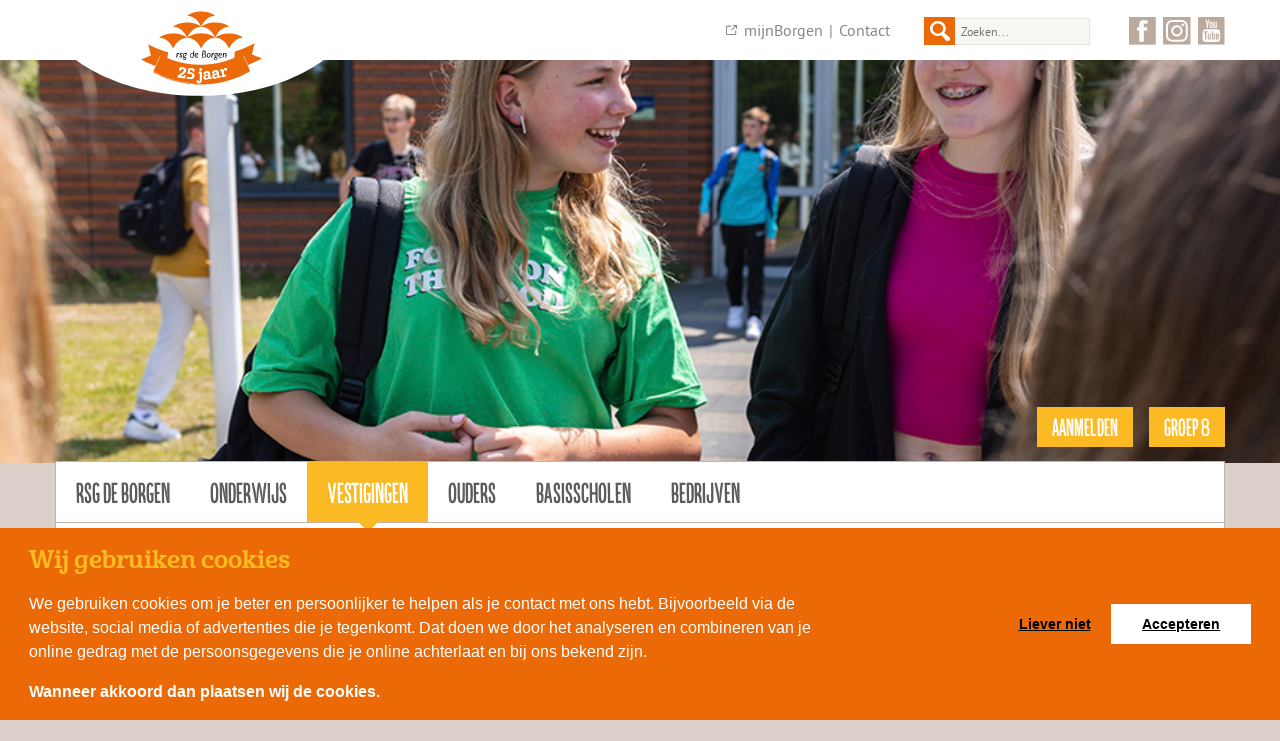

--- FILE ---
content_type: text/html; charset=utf-8
request_url: https://ronerborg.rsgdeborgen.nl/Contact
body_size: 5479
content:

<!DOCTYPE html>
<html>
<head>
    <meta charset="utf-8" />
    <meta name="viewport" content="width=device-width, initial-scale=1.0">
    <meta name="google-site-verification" content="8fDpr2SWOBx_KMxXfuWW2nJ4TuFnAuyB4Itn4BZZCdg" />
    <meta property="fb:app_id" content="1778586685764470" />
    
    <link href="/Content/css/Style.min.css?v=260820250926" rel="stylesheet" />
    <link rel="stylesheet" type="text/css" href="https://cdnjs.cloudflare.com/ajax/libs/cookieconsent2/3.0.3/cookieconsent.min.css" />
    <link rel="stylesheet" href="https://cdn.jsdelivr.net/npm/glightbox/dist/css/glightbox.min.css" />
    <link rel="shortcut icon" type="image/x-icon" href="/Content/img/favicon.ico" />
    <link rel="manifest" href="/manifest.json">
</head>
<body class="theme-ronerborg">


    <div class="header header1-ronerborg">

        
        <div class="top">
            <div class="row">
                <div class="small-5 column hide-for-medium">
                    <a href="#" class="hamburger action-toggle-mobile-menu">Menu</a>
                </div>
                <div class="small-7 medium-3 large-2 column">
                    <a href="https://rsgdeborgen.nl">
                        <img class="logo hide-for-small-only" src="/Content/img/logo 25 jaar.svg" />
                        <img class="logo hide-for-medium" src="/Content/img/logo 25 jaar.svg" />
                    </a>
                </div>
                <div class="medium-8 large-9 column hide-for-small-only">
                    <div class="aligntoright clearfix">
                        <div>
                            <a href="https://mijnborgen.nl" target="_blank" rel="external" class="external">mijnBorgen</a>
                            <span> | </span>
                            <a href="https://rsgdeborgen.nl/Vestigingen">Contact</a>
                        </div>
                        <div class="search hide-for-small-only">
                            <form action="/Overig/zoekresultaten" method="GET">
                                <input id="query" type="text" name="q" value="" placeholder="Zoeken..." autocomplete="off" />
                                <button id="search-link" type="submit"> </button>
                            </form>
                        </div>
                        <div class="icons">
                            <a href="https://www.facebook.com/pages/rsg-de-Borgen/229365707137084" class="facebook" rel="external" target="_blank">
                                <img src="/Content/svg/facebook-top.svg" />
                            </a>
                            <a href="https://www.instagram.com/rsgdeborgen/ " class="instagram" rel="external" target="_blank">
                                <img src="/Content/svg/instagram-top.svg" />
                            </a>
                            <a href="https://www.youtube.com/user/borgentv?feature=mhee" class="youtube" rel="external" target="_blank">
                                <img src="/Content/svg/youtube-top.svg" />
                            </a>
                        </div>
                    </div>
                </div>
            </div>
        </div>
        

        

<div class="row small-collapse">
    <div class="small-12 columns">
        <div class="quicklinks">
            <ul>



<li>
            <a href="https://rsgdeborgen.nl/rsg-de-borgen/groep-8" target="_blank">
                <span>Groep 8</span>
            </a>

</li>






<li>
            <a href="https://1876.leerlinq.app" target="_blank">
                <span>Aanmelden</span>
            </a>

</li>



            </ul>
        </div>
    </div>
</div>



        
        <div class="row">
            <div class="small-12 collapse">
                <section class="menu">
                    <nav class="clearfix">
                        <ul class="clearfix">
                            <li class="hide-for-medium active ">
                                <a href="https://rsgdeborgen.nl">Home</a>
                            </li>
                            <li class="">
                                <a href="https://rsgdeborgen.nl">Rsg de Borgen</a>
                            </li>
                            <li class="">
                                <a href="https://rsgdeborgen.nl/Onderwijs">Onderwijs</a>
                            </li>
                            <li class="active">
                                <a href="https://rsgdeborgen.nl/Vestigingen">Vestigingen</a>
                                <div class="submenu clearfix">
                                    <ul>
                                        <li class="Ronerborg">
                                            <a href="https://ronerborg.rsgdeborgen.nl">Ronerborg</a>
                                            <ul>
                                                <li>
                                                    <a href="https://ronerborg.rsgdeborgen.nl/Onderwijs">Onderwijs</a>
                                                </li>
                                                <li>
                                                    <a href="https://ronerborg.rsgdeborgen.nl/Groep-8">Groep 8</a>
                                                </li>
                                                <li>
                                                    <a href="https://ronerborg.rsgdeborgen.nl/Ouders">Ouders</a>
                                                </li>
                                                <li>
                                                    <a href="https://ronerborg.rsgdeborgen.nl/Ondersteuning">Ondersteuning</a>
                                                </li>
                                                <li>
                                                    <a href="https://ronerborg.rsgdeborgen.nl/Regelingen">Regelingen</a>
                                                </li>
                                                <li>
                                                    <a href="https://ronerborg.rsgdeborgen.nl/Nieuws">Nieuws</a>
                                                </li>
                                                <li>
                                                    <a href="https://rsgdeborgen.nl/Vestigingen">Contact</a>
                                                </li>
                                            </ul>
                                        </li>
                                        <li class="Woldborg">
                                            <a href="https://woldborg.rsgdeborgen.nl">Woldborg</a>
                                            <ul>
                                                <li>
                                                    <a href="https://woldborg.rsgdeborgen.nl/Onderwijs">Onderwijs</a>
                                                </li>
                                                <li>
                                                    <a href="https://woldborg.rsgdeborgen.nl/Groep-8">Groep 8</a>
                                                </li>
                                                <li>
                                                    <a href="https://woldborg.rsgdeborgen.nl/Ouders">Ouders</a>
                                                </li>
                                                <li>
                                                    <a href="https://woldborg.rsgdeborgen.nl/Ondersteuning">Ondersteuning</a>
                                                </li>
                                                <li>
                                                    <a href="https://woldborg.rsgdeborgen.nl/Regelingen">Regelingen</a>
                                                </li>
                                                <li>
                                                    <a href="https://woldborg.rsgdeborgen.nl/Nieuws">Nieuws</a>
                                                </li>
                                                <li>
                                                    <a href="https://rsgdeborgen.nl/Vestigingen">Contact</a>
                                                </li>
                                            </ul>
                                        </li>
                                        <li class="Lindenborg">
                                            <a href="https://lindenborg.rsgdeborgen.nl">Lindenborg</a>
                                            <ul>
                                                <li>
                                                    <a href="https://lindenborg.rsgdeborgen.nl/Onderwijs">Onderwijs</a>
                                                </li>
                                                <li>
                                                    <a href="https://lindenborg.rsgdeborgen.nl/Groep-8">Groep 8</a>
                                                </li>
                                                <li>
                                                    <a href="https://lindenborg.rsgdeborgen.nl/Ouders">Ouders</a>
                                                </li>
                                                <li>
                                                    <a href="https://lindenborg.rsgdeborgen.nl/Ondersteuning">Ondersteuning</a>
                                                </li>
                                                <li>
                                                    <a href="https://lindenborg.rsgdeborgen.nl/Regelingen">Regelingen</a>
                                                </li>
                                                <li>
                                                    <a href="https://lindenborg.rsgdeborgen.nl/Nieuws">Nieuws</a>
                                                </li>
                                                <li>
                                                    <a href="https://rsgdeborgen.nl/Vestigingen">Contact</a>
                                                </li>
                                            </ul>
                                        </li>
                                        <li class="Nijeborg">
                                            <a href="https://nijeborg.rsgdeborgen.nl">Nijeborg</a>
                                            <ul>
                                                <li>
                                                    <a href="https://nijeborg.rsgdeborgen.nl/Onderwijs">Onderwijs</a>
                                                </li>
                                                <li>
                                                    <a href="https://nijeborg.rsgdeborgen.nl/Groep-8">Groep 8</a>
                                                </li>
                                                <li>
                                                    <a href="https://nijeborg.rsgdeborgen.nl/Ouders">Ouders</a>
                                                </li>
                                                <li>
                                                    <a href="https://nijeborg.rsgdeborgen.nl/Ondersteuning">Ondersteuning</a>
                                                </li>
                                                <li>
                                                    <a href="https://nijeborg.rsgdeborgen.nl/Regelingen">Regelingen</a>
                                                </li>
                                                <li>
                                                    <a href="https://nijeborg.rsgdeborgen.nl/Nieuws">Nieuws</a>
                                                </li>
                                                <li>
                                                    <a href="https://rsgdeborgen.nl/Vestigingen">Contact</a>
                                                </li>
                                            </ul>
                                        </li>
                                        <li class="Esborg">
                                            <a href="https://esborg.rsgdeborgen.nl">esborg</a>
                                            <ul>
                                                <li>
                                                    <a href="https://esborg.rsgdeborgen.nl/Onderwijs">Onderwijs</a>
                                                </li>
                                                <li>
                                                    <a href="https://esborg.rsgdeborgen.nl/Groep-8">Groep 8</a>
                                                </li>
                                                <li>
                                                    <a href="https://esborg.rsgdeborgen.nl/Ouders">Ouders</a>
                                                </li>
                                                <li>
                                                    <a href="https://esborg.rsgdeborgen.nl/Ondersteuning">Ondersteuning</a>
                                                </li>
                                                <li>
                                                    <a href="https://esborg.rsgdeborgen.nl/Regelingen">Regelingen</a>
                                                </li>
                                                <li>
                                                    <a href="https://esborg.rsgdeborgen.nl/Nieuws">Nieuws</a>
                                                </li>
                                                <li>
                                                    <a href="https://rsgdeborgen.nl/Vestigingen">Contact</a>
                                                </li>
                                            </ul>
                                        </li>
                                    </ul>
                                </div>
                            </li>

                            <li class="">
                                <a href="https://rsgdeborgen.nl/Ouders">Ouders</a>
                            </li>
                            <li class="">
                                <a href="https://rsgdeborgen.nl/Basisscholen">Basisscholen</a>
                            </li>
                            <li class="">
                                <a href="https://rsgdeborgen.nl/Bedrijven">Bedrijven</a>
                            </li>
                        </ul>
                    </nav>
                    <div class="portallink hide">
                        <a href="https://mijnborgen.nl" target="_blank" rel="external" class="external">mijnBorgen</a>
                    </div>
                </section>
            </div>
        </div>
        
    </div>


    

<div class="row content-row">
    <div class=" column large-3 medium-4 small-12">
        

<div class="">
    <div class="sidemenu">
        <div class="top">
            <img src="/Content/svg/menutop-ronerborg.svg" />
        </div>
        <div class="inner">
            <div class="parenttitle">
                <a href="/">ronerborg</a>
            </div>
            
<ul>
            <li class=" has-children">
                <a href="/onderwijs">Onderwijs</a>

                    <ul>
                            <li class="">
                                <a href="/onderwijs/dalton">dalton</a>
                            </li>
                            <li class="">
                                <a href="/onderwijs/atheneum">atheneum</a>
                            </li>
                            <li class="">
                                <a href="/onderwijs/havo">havo</a>
                            </li>
                            <li class="">
                                <a href="/onderwijs/vmbo-leerwegen">vmbo &amp; leerwegen</a>
                            </li>
                            <li class="">
                                <a href="/onderwijs/digitale-leeromgeving">Digitale leeromgeving</a>
                            </li>
                            <li class="">
                                <a href="/onderwijs/lokaal-9-10">Lokaal 9 &amp; 10</a>
                            </li>
                    </ul>
            </li>
            <li class=" has-children">
                <a href="/groep-8">Groep 8</a>

                    <ul>
                            <li class="">
                                <a href="/groep-8/introductie">Introductie</a>
                            </li>
                            <li class="">
                                <a href="/groep-8/360-graden-video-ronerborg">360 graden video Ronerborg</a>
                            </li>
                            <li class="">
                                <a href="/groep-8/vakken">Vakken</a>
                            </li>
                            <li class="">
                                <a href="/groep-8/lestijden">Lestijden</a>
                            </li>
                            <li class="">
                                <a href="/groep-8/ervaringsverhalen">Ervaringsverhalen</a>
                            </li>
                            <li class="">
                                <a href="/groep-8/activiteiten">Activiteiten</a>
                            </li>
                    </ul>
            </li>
            <li class=" has-children">
                <a href="/ouders">Ouders</a>

                    <ul>
                            <li class="">
                                <a href="/ouders/procedures-aanmelding">Procedures aanmelding</a>
                            </li>
                            <li class="">
                                <a href="/ouders/schoolgids-2023-2024">Schoolgids</a>
                            </li>
                            <li class="">
                                <a href="/ouders/ouderbijdrage">Ouderbijdrage</a>
                            </li>
                            <li class="">
                                <a href="/ouders/tegemoetkoming-schoolkosten">Tegemoetkoming schoolkosten</a>
                            </li>
                    </ul>
            </li>
            <li class=" has-children">
                <a href="/ondersteuning">Ondersteuning</a>

                    <ul>
                            <li class="">
                                <a href="/ondersteuning/pestprotocol">Pestprotocol</a>
                            </li>
                            <li class="">
                                <a href="/ondersteuning/ondersteuningsteam-ot">Ondersteuningsteam (OT)</a>
                            </li>
                            <li class="">
                                <a href="/ondersteuning/ondersteuning-specialisten">Ondersteuning specialisten</a>
                            </li>
                            <li class="">
                                <a href="/ondersteuning/passend-onderwijs">Passend onderwijs</a>
                            </li>
                            <li class="">
                                <a href="/ondersteuning/ondersteuningsprofiel">Ondersteuningsprofiel</a>
                            </li>
                    </ul>
            </li>
            <li class=" ">
                <a href="/regelingen">Regelingen</a>

            </li>
            <li class=" ">
                <a href="/nieuws">Nieuws</a>

            </li>
            <li class="open ">
                <a href="/contact">Contact</a>

            </li>
</ul>
        </div>
    </div>
</div>
    </div>

    <div class="large-9 medium-8 small-12 column">

        <h1>
            Ronerborg <span style="padding-left:0;">daltonschool voor atheneum (eerste drie jaren), havo en vmbo</span>
        </h1>
        <div class="contactinfo">
            <div class="row">
                <div class="small-12 large-4 columns">
                    <h5>Bezoekadres</h5>
                    <p>Burchtlaan 1, 9301 TJ Roden </p>
                </div>
                <div class="small-12 large-4 columns">
                    <h5>Postadres</h5>
                    <p>Postbus 258, 9300 AG Roden</p>
                </div>
                <div class="small-12 large-4 columns">
                    <p>
                        T (050) 501 93 18<br />
                        E <a href="mailto:ronerborg@rsgdeborgen.nl">ronerborg@rsgdeborgen.nl</a><br />
                        <div style="margin-top:8px;">


                        </div>
                    </p>
                </div>
            </div>
        </div>
        <h4 id="form">Neem contact met ons op</h4>
        <p>Blijf op de hoogte van De Borgen nieuws, activiteiten, weetjes en informatie. Of volg ons op social media.</p>
        <div>
            <form action="/ContactForm" class="ajax-form contactform" method="post"><input name="__RequestVerificationToken" type="hidden" value="1ObfiXPxSfHjDKyOUDmHD8nblaCziP9sASLSV2kwxK0y2NOmSIvf7nJfMR1AIcL-KaQeyB6T8tHuhVOabUKU2iQcPKhR6MiBm-2XwDQvu_M1" />        <input type="hidden" name="w4u-action" value="contact-Lindenborg" />
        <input type="hidden" name="w4u-bot-check" value="08-09-2020 15:16:49" />
        <div class="row">
            <div class="small-12 large-6 columns">
                <p>
                    <label for="Name">Naam*</label>
                    <input class="text-box single-line" data-val="true" data-val-required="Dit veld is verplicht" id="Name" name="Name" type="text" value="" />
                    <span class="field-validation-valid" data-valmsg-for="Name" data-valmsg-replace="true"></span>
                </p>
                <p>
                    <label for="LastName">Achternaam*</label>
                    <input class="text-box single-line" data-val="true" data-val-required="Dit veld is verplicht" id="LastName" name="LastName" type="text" value="" />
                    <span class="field-validation-valid" data-valmsg-for="LastName" data-valmsg-replace="true"></span>
                </p>
                <p>
                    <label for="Email">E-mailadres*</label>
                    <input class="text-box single-line" data-val="true" data-val-email="Het veld E-mailadres* is geen geldig e-mailadres." data-val-required="Dit veld is verplicht" id="Email" name="Email" type="email" value="" />
                    <span class="field-validation-valid" data-valmsg-for="Email" data-valmsg-replace="true"></span>
                </p>
            </div>
            <div class="small-12 large-6 columns">
                <p>
                    <label for="Message">Bericht</label>
                    <textarea cols="20" data-val="true" data-val-minlength="Het veld Bericht moet een tekenreeks- of matrixtype zijn met de minimumlengte &#39;20&#39;." data-val-minlength-min="20" data-val-required="Dit veld is verplicht" id="Message" name="Message" rows="2">
</textarea>
                    <span class="field-validation-valid" data-valmsg-for="Message" data-valmsg-replace="true"></span>
                </p>
                <p>
                    <button class="btn" type="submit"><span>Verzend</span></button>
                </p>
            </div>
        </div>
</form>
        </div>
        <h4 id="route">Locatie</h4>
        <div class="embedmaps">
            <div class="embedmaps">
                <iframe src="https://www.google.com/maps/embed?pb=!1m18!1m12!1m3!1d2393.2746667047645!2d6.409875316303846!3d53.141164979936555!2m3!1f0!2f0!3f0!3m2!1i1024!2i768!4f13.1!3m3!1m2!1s0x47c834236adc6b45%3A0xcb0becebae5dd2a!2srsg+de+Borgen+Ronerborg!5e0!3m2!1snl!2snl!4v1481193026009" width="600" height="450" frameborder="0" style="border:0" allowfullscreen></iframe>
            </div>
        </div>
    </div>
    <div class="large-2 medium-3 small-12 column end"> </div>

</div>


    <footer class="row">
        <div class="small-12 column">
            <div class="footer">
                <a href="#">RSIN/ fiscaal nummer: 8077.87.000</a>  |
                <a href="https://rsgdeborgen.nl/Overig/Footer/Sitemap">Sitemap</a>   |
                <a href="https://rsgdeborgen.nl/Overig/Footer/Disclaimer">Disclaimer</a>   |
                <a href="https://rsgdeborgen.nl/Overig/Footer/Privacy">Privacy</a>  |
                <a href="https://rsgdeborgen.nl/Vestigingen">Contact</a>
            </div>
        </div>
    </footer>
    <a href="#" class="action-toggle-mobile-menu closemenu"> </a>

    <script src="/Scripts/vendor/jQuery.js"></script>
    <script src="/Scripts/vendor/ics.js"></script>
    <script src="/Scripts/vendor/Magnific-popup.js"></script>
    <script src="/Scripts/vendor/modernizr-custom.js"></script>
    <script src="https://cdn.jsdelivr.net/gh/mcstudios/glightbox/dist/js/glightbox.min.js"></script>
    <script src="/Scripts/script.js"></script>
    

    <script>

        var lightbox = GLightbox({
            touchNavigation: true,
            loop: true,
            autoplayVideos: true,
            youtube: {
                noCookie: true,
                rel: 0,
                iv_load_policy: 3
            },
        });

    </script>

    <script src="https://cdnjs.cloudflare.com/ajax/libs/cookieconsent2/3.0.3/cookieconsent.min.js"></script>
    <script>
        window.addEventListener("load", function () {
            window.cookieconsent.initialise({
                "palette": {
                    "popup": {
                        "background": "#eb6906"
                    },
                    "button": {
                        "background": "#ffffff"
                    }
                },
                "theme": "basic",
                "position": "bottom",
                "type": "opt-in",
                "content": {
                    "message": '<h1>Wij gebruiken cookies</h1><p class="cookie-message-dt">We gebruiken cookies om je beter en persoonlijker te helpen als je contact met ons hebt. Bijvoorbeeld via de <br/> website, social media of advertenties die je tegenkomt. Dat doen we door het analyseren en combineren van je <br/> online gedrag met de persoonsgegevens die je online achterlaat en bij ons bekend zijn.</p><p class="cookie-message-mobile"></p><strong>Wanneer akkoord dan plaatsen wij de cookies.</strong>',
                    "dismiss": 'Liever niet',
                    "allow": 'Accepteren',
                    "link": "",
                    "href": "overig/privacy"
                },
                "revokable": true,
                "revokeBtn": '<div class="cc-revoke cc-bottom cc-right cc-animate cc-color-override--1586896076">Cookie Instellingen</div>',
                "onStatusChange": function () {
                    window.location.reload();
                }
            })
        });
    </script>


</body>
</html>

--- FILE ---
content_type: text/css
request_url: https://ronerborg.rsgdeborgen.nl/Content/css/Style.min.css?v=260820250926
body_size: 9640
content:
@import url("vendor/foundation.min.css");@import url("vendor/magnific-popup.css");@font-face{font-family:'kikster';src:url("../font/kikster-bold-webfont.woff2") format("woff2"),url("../font/kikster-bold-webfont.woff") format("woff");font-weight:normal;font-style:normal;}@font-face{font-family:'cabrito';src:url("../font/cabrito-norbol-webfont.woff2") format("woff2"),url("../font/cabrito-norbol-webfont.woff") format("woff");font-weight:normal;font-style:normal;}@font-face{font-family:'PT Sans';src:url("../font/pts55f-webfont.woff2") format("woff2"),url("../font/pts55f-webfont.woff") format("woff");font-weight:normal;font-style:normal;}@font-face{font-family:'PT Sans';src:url("../font/pts56f-webfont.woff2") format("woff2"),url("../font/pts56f-webfont.woff") format("woff");font-weight:normal;font-style:italic;}@font-face{font-family:'PT Sans';src:url("../font/pts75f-webfont.woff2") format("woff2"),url("../font/pts75f-webfont.woff") format("woff");font-weight:bold;font-style:normal;}@font-face{font-family:'PT Sans';src:url("../font/pts76f-webfont.woff2") format("woff2"),url("../font/pts76f-webfont.woff") format("woff");font-weight:bold;font-style:italic;}.row-schools{padding-top:20px;}.row-schools .item{display:block;background-color:#eb6906;color:#fff;margin-bottom:20px;height:80px;padding:10px;line-height:1.1;text-decoration:none;}.row-schools .item.esborg{background:#86bc24;}.row-schools .item.lindenborg{background:#3a9cd7;}.row-schools .item.nijeborg{background:#00b2bb;}.row-schools .item.ronerborg{background:#fbba23;}.row-schools .item.woldborg{background:#964b98;}.row-schools .item h2{margin:0;font-size:1.375rem;line-height:.85;font-weight:normal;font-family:kikster,sans-serif;}.row-schools .item h3{margin:0;font-family:cabrito,sans-serif;font-weight:normal;font-size:.875rem;}.row-schools .item span.city{font-family:cabrito,sans-serif;font-weight:normal;font-size:.875rem;display:block;opacity:.5;}.row-schools .item p{margin:0;text-transform:lowercase;font-size:.75rem;}@media screen and (min-width:40em){.row-schools{padding-top:30px;padding-bottom:30px;}}@media screen and (min-width:64em){.row-schools .item{background:none;height:86px;padding:0;color:#eb6906;}.row-schools .item.school{margin-left:12px;padding-left:15px;border-left:1px solid #c2b2a7;position:relative;}.row-schools .item.school:after{content:'';position:absolute;background-position:center 4px;background-repeat:no-repeat;background-size:24px auto;left:-12px;top:0;width:24px;background-color:#fff;height:32px;}.row-schools .item.esborg{background:none;color:#86bc24;}.row-schools .item.esborg:after{background-image:url("../svg/esborg.svg");}.row-schools .item.lindenborg{background:none;color:#3a9cd7;}.row-schools .item.lindenborg:after{background-image:url("../svg/lindenborg.svg");}.row-schools .item.nijeborg{background:none;color:#00b2bb;}.row-schools .item.nijeborg:after{background-image:url("../svg/nijeborg.svg");}.row-schools .item.ronerborg{background:none;color:#fbba23;}.row-schools .item.ronerborg:after{background-image:url("../svg/ronerborg.svg");}.row-schools .item.woldborg{background:none;color:#964b98;}.row-schools .item.woldborg:after{background-image:url("../svg/woldborg.svg");}.row-schools .item h2{font-size:1.5rem;line-height:1.1;}.row-schools .item h3{font-size:1.125rem;}.row-schools .item span.city{font-size:1.125rem;padding-bottom:4px;}.row-schools .item p{color:#575756;font-size:.875rem;}}.no-touchevents .row-schools .item.school::after{transition:.1s;}.no-touchevents .row-schools .item.school:hover::after{background-position:center 0;transition:.3s;}.footer{border-top:1px solid #c2b2a7;padding-top:30px;padding-bottom:50px;text-align:center;font-size:.875em;color:#878787;}.footer a{padding-left:5px;padding-right:5px;text-decoration:none;color:#878787;}.header{position:relative;background-image:url("/Content/img/headers/header1.jpg");background-repeat:no-repeat;background-position:center 0;background-size:cover;height:223px;}.header.header1-esborg{background-image:url("/Content/img/headers/esborg/header1.jpg");}.header.header2-esborg{background-image:url("/Content/img/headers/esborg/header2.jpg");}.header.header3-esborg{background-image:url("/Content/img/headers/esborg/header3.jpg");}.header.header1-lindenborg{background-image:url("/Content/img/headers/lindenborg/header1.jpg");}.header.header2-lindenborg{background-image:url("/Content/img/headers/lindenborg/header2.jpg");}.header.header3-lindenborg{background-image:url("/Content/img/headers/lindenborg/header3.jpg");}.header.header1-nijeborg{background-image:url("/Content/img/headers/nijeborg/header1.jpg");}.header.header2-nijeborg{background-image:url("/Content/img/headers/nijeborg/header2.jpg");}.header.header3-nijeborg{background-image:url("/Content/img/headers/nijeborg/header3.jpg");}.header.header1-ronerborg{background-image:url("/Content/img/headers/ronerborg/header1.jpg");}.header.header2-ronerborg{background-image:url("/Content/img/headers/ronerborg/header2.jpg");}.header.header3-ronerborg{background-image:url("/Content/img/headers/ronerborg/header3.jpg");}.header.header1-woldborg{background-image:url("/Content/img/headers/woldborg/header1.jpg");}.header.header2-woldborg{background-image:url("/Content/img/headers/woldborg/header2.jpg");}.header.header3-woldborg{background-image:url("/Content/img/headers/woldborg/header3.jpg");}.header>.row{margin-left:auto;margin-right:auto;}.header .top{background:#fff;padding-left:.9375rem;padding-right:.9375rem;padding-top:15px;padding-bottom:15px;height:60px;margin-bottom:100px;}.header .top .row{position:relative;}.header .top .hamburger{background:#eb6906;width:30px;height:30px;display:block;overflow:hidden;background-image:url("/Content/svg/hamburger.svg");text-indent:999px;}.header .top .logo{display:block;height:114px;margin-top:-36px;}.header .aligntoright{position:absolute;right:.9375rem;bottom:0;top:0;text-align:right;line-height:27px;}.header .aligntoright>div{float:left;}.header .aligntoright span{color:#8c8580;padding-left:2px;padding-right:2px;}.header .aligntoright a{color:#8c8580;text-decoration:none;padding-right:4px;}.header .aligntoright a.external{background-image:url("/Content/svg/external.svg");background-repeat:no-repeat;background-position:left center;padding-left:18px;padding-right:0;}.header .aligntoright .icons{margin-left:2em;margin-top:-1px;}.header .aligntoright .icons a{display:block;float:left;margin-left:7px;padding:0;text-decoration:none;}.header .discover{background:#fff;margin-left:-.9375rem;margin-right:-.9375rem;padding-left:.9375rem;padding-right:.9375rem;padding-top:30px;}.header .discover .separator{margin-top:20px;height:1px;display:block;overflow:hidden;background:#c2b2a7;}.header .quicklinks ul{list-style:none;padding:0;margin:0;position:relative;right:0;}.header .quicklinks ul li{float:right;padding-left:1em;margin-bottom:7px;margin-left:15px;}.header .quicklinks ul li a{display:block;margin-top:7px;margin-bottom:7px;background-color:#eb6906;text-decoration:none;line-height:40px;color:#fff;margin-left:-.9375rem;position:relative;text-transform:uppercase;padding-left:.9375rem;padding-right:.9375rem;font-size:1.5625rem;z-index:2;font-family:kikster,sans-serif;}.header .quicklinks ul li a span{display:block;overflow:hidden;text-overflow:ellipsis;white-space:nowrap;}.header .search{overflow:hidden;padding-top:0;}.header .search form{padding-left:60px;position:relative;font-family:'PT Sans',sans-serif;}.header .search form button{position:absolute;left:30px;top:0;bottom:0;width:31px;background-color:#eb6906;border:0;border-radius:0;background-repeat:no-repeat;background-position:center;background-image:url("/Content/svg/search.svg");background-size:20px auto;}.header .search form input{height:27px;border:1px solid #e7e0db;background:#f8f7f4;width:100%;font-size:.75rem;padding-left:6px;}@media screen and (min-width:40em){.header{background-position:center -60px;height:auto;}.header .top{padding-top:17px;padding-bottom:10px;margin-bottom:340px;}.header .top .logo{width:100%;max-width:260px;height:auto;position:absolute;top:-60px;margin-top:0;}.header .discover{background:transparent;margin:0;}.header .discover .separator{display:none;}}@media screen and (min-width:64em){.header .top .aligntoright{right:0;}}@media screen and (min-width:35.875em){.header .images-container{padding:0 2em;margin-top:0;}}body.menu div.portallink{display:block !important;margin-top:6px;padding-top:6px;border-top:1px solid rgba(255,255,255,.5);}body.menu div.portallink a{display:block;font-size:1.3125rem;line-height:40px;margin-right:4px;padding-left:4px;padding-right:4px;position:relative;text-decoration:none;text-transform:uppercase;color:#fff;}body.menu a.closemenu{position:fixed;top:10px;right:10px;width:30px;height:30px;display:block;z-index:1000;background-image:url(../svg/close.svg);background-position:center;background-repeat:no-repeat;background-size:65%;}body.menu section.menu{position:fixed;top:0;left:0;bottom:0;right:0;z-index:999;background-color:rgba(235,105,6,.95);text-align:center;}body.menu section.menu nav>ul{padding-top:60px;float:none;}body.menu section.menu nav>ul>li{float:none;display:block !important;}body.menu section.menu nav>ul>li.more{display:none !important;}body.menu section.menu nav>ul>li a{color:#fff;}section.menu{transition:.3s;transition-property:background;position:fixed;bottom:0;left:0;right:0;z-index:99;background-color:#fff;border-top:1px solid #c2b2a7;border-bottom:1px solid #c2b2a7;padding-left:0;padding-right:0;font-family:kikster,sans-serif;font-weight:normal;}section.menu nav>ul{list-style:none;margin:0;padding:0;position:relative;}section.menu nav>ul ul{display:none;}section.menu nav>ul>li{float:left;}section.menu nav>ul>li>a{display:block;line-height:40px;padding-left:4px;padding-right:4px;text-transform:uppercase;margin-right:4px;text-decoration:none;font-size:1.3125rem;color:#5d5c5b;position:relative;}section.menu nav>ul>li.active>a{background:#eb6906;color:#fff;}section.menu nav>ul>li.active>a:after{left:50%;top:-14px;border:solid transparent;content:" ";height:0;width:0;position:absolute;pointer-events:none;border-bottom-color:#eb6906;border-width:7px;margin-left:-7px;z-index:2;}@media screen and (min-width:40em){section.menu{position:relative;bottom:auto;left:auto;right:auto;border:0;border-left:1px solid #c2b2a7;border-right:1px solid #c2b2a7;border-top:1px solid #c2b2a7;border-bottom:1px solid #c2b2a7;}section.menu nav>ul>li.active>a:after{top:auto;border-width:10px;margin-left:-10px;bottom:-20px;border-top-color:#eb6906;border-bottom-color:transparent;}section.menu nav>ul>li>a{line-height:60px;padding-left:10px;padding-right:10px;margin:0;}section.menu nav>ul>li:hover>a{background:#eb6906;color:#fff;}section.menu nav>ul>li:hover>a:after{left:50%;border:solid transparent;content:" ";height:0;width:0;position:absolute;pointer-events:none;top:auto;z-index:2;border-width:10px;margin-left:-10px;bottom:-20px;border-top-color:#eb6906;border-bottom-color:transparent;}section.menu nav>ul>li:hover .submenu{display:block;position:absolute;padding-bottom:30px;padding-left:.9375rem;padding-right:.9375rem;border-top:1px solid rgba(194,178,167,.5);background-color:rgba(255,255,255,.95);left:-.9375rem;right:-187px;z-index:1;padding-top:30px;}section.menu nav>ul>li:hover .submenu a{text-decoration:none;}section.menu nav>ul>li:hover .submenu>ul>li{float:left;width:120px;margin-left:9px;margin-right:9px;}section.menu nav>ul>li:hover .submenu>ul>li>a{font-size:1.675rem;text-transform:uppercase;display:block;line-height:1;border-bottom:1px solid rgba(194,178,167,.5);color:#575756;padding-bottom:4px;position:relative;}section.menu nav>ul>li:hover .submenu>ul>li.Esborg>a{color:#86bc24;}section.menu nav>ul>li:hover .submenu>ul>li.Lindenborg>a{color:#3a9cd7;}section.menu nav>ul>li:hover .submenu>ul>li.Nijeborg>a{color:#00b2bb;}section.menu nav>ul>li:hover .submenu>ul>li.Ronerborg>a{color:#fbba23;}section.menu nav>ul>li:hover .submenu>ul>li.Woldborg>a{color:#964b98;}section.menu nav>ul>li:hover .submenu>ul>li ul li a{color:#575756;font-size:.9375rem;color:#575756;text-transform:uppercase;display:block;border-bottom:1px solid rgba(194,178,167,.5);font-family:'PT Sans',sans-serif;line-height:25px;overflow:hidden;text-overflow:ellipsis;white-space:nowrap;}section.menu nav>ul>li:hover .submenu ul{display:block;list-style:none;padding:0;margin:0;}}@media screen and (min-width:64em){section.menu nav>ul>li>a{line-height:60px;padding-left:20px;margin:0;padding-right:20px;font-size:1.8rem;}section.menu nav>ul>li:hover .submenu{right:auto;margin-left:15px;}section.menu .search form{padding-left:84px;}section.menu .search form button{left:54px;}}.content-row{position:relative;z-index:1;overflow:visible;}.content-row .sidemenu{margin-bottom:30px;}.content-row .sidemenu .top img{display:block;line-height:1;width:100%;margin:0;display:none;}.content-row .sidemenu .inner{background-color:#eb6906;padding-left:20px;padding-bottom:20px;padding-right:20px;color:#fff;}.content-row .sidemenu .inner .parenttitle{font-family:kikster,sans-serif;font-weight:normal;font-size:1.875rem;border-bottom:1px solid rgba(0,0,0,.75);padding-left:6px;padding-right:6px;}.content-row .sidemenu .inner .parenttitle a{color:#fff;text-decoration:none;}.content-row .sidemenu .inner ul{list-style:none;margin:0;padding:0;}.content-row .sidemenu .inner ul li a{display:block;border-bottom:1px solid rgba(0,0,0,.75);padding-left:6px;padding-right:6px;text-decoration:none;line-height:26px;color:#fff;text-transform:uppercase;font-weight:bold;position:relative;}.content-row .sidemenu .inner ul li.has-children>a:after{border:solid transparent;content:" ";height:0;width:0;position:absolute;pointer-events:none;border-left-color:#fff;border-width:4px;border-left-width:7px;right:6px;top:50%;margin-top:-4px;}.content-row .sidemenu .inner ul li.open>a{background:#fff;color:#eb6906;}.content-row .sidemenu .inner ul li.open>a:after{border-left-color:transparent;border-top-color:#eb6906;border-width:4px;border-top-width:7px;}.content-row .sidemenu .inner ul li.open ul{display:block;background-color:rgba(255,255,255,.5);list-style:disc;color:rgba(0,0,0,.7);padding-left:18px;}.content-row .sidemenu .inner ul li.open ul li.active a{background:#fff;}.content-row .sidemenu .inner ul li.open ul li a{color:rgba(0,0,0,.5) !important;text-transform:lowercase;font-weight:normal;margin-left:-18px;padding-left:18px;}.content-row .sidemenu .inner ul ul{display:none;}@media screen and (min-width:40em){.content-row .sidemenu{margin-top:0;margin-bottom:50px;}.content-row .sidemenu .inner{padding-bottom:120px;}.content-row .sidemenu .top img{display:block;line-height:1;width:100%;margin:0;}}.activities{position:relative;z-index:1;}.activities ul{list-style:none;padding:0;margin:0;margin-bottom:15px;}.activities ul li{position:relative;padding-left:95px;min-height:89px;border-bottom:1px solid #c2b2a7;padding-bottom:14px;padding-top:14px;}.activities ul li a{text-decoration:none;color:#575756;}.activities ul h3{margin:0;font-weight:bold;font-size:.9375rem;text-transform:uppercase;}.activities ul p{margin:0;font-size:.8125rem;max-height:39px;overflow:hidden;}.activities ul span.readon{background:#fff;padding-left:6px;position:absolute;padding-right:6px;bottom:15px;right:0;display:block;}.activities .datebox{position:absolute;left:0;right:0;height:65px;width:65px;background:#eb6906;color:#fff;text-align:center;line-height:1;}.activities .datebox .day{display:block;font-weight:bold;padding-top:13px;padding-bottom:5px;font-size:1.5rem;}.activities .datebox .month{display:block;text-transform:uppercase;font-size:.625rem;}.activities .button{margin-bottom:15px;}.news{padding-top:15px;margin-bottom:30px;position:relative;}.news a.item{display:block;text-decoration:none;color:#575756;margin-bottom:10px;padding-bottom:10px;}.news a.item.last{border-bottom:0;margin-bottom:5px;}.news .first a.item{border-bottom:0;margin-bottom:15px;}.news .first p{display:block;}.news p{display:none;margin:0;}.news h3{margin:0;}.news .button{position:absolute;right:8px;top:-13px;border-radius:15px;background-color:#808080;color:#fff;}.news .button.woldborg{background-color:#964b98;}.news .button.lindenborg{background-color:#3a9cd7;}.news .button.esborg{background-color:#86bc24;}.news .button.ronerborg{background-color:#fbba23;}.news .button.nijeborg{background-color:#00b2bb;}.testemonials{padding-top:15px;position:relative;}.testemonials .item{margin-top:15px;margin-bottom:15px;text-decoration:none;display:block;color:#575756;}.testemonials .item>p{font-size:.75rem;}.testemonials blockquote{padding:0;margin:0;font-weight:bold;font-size:.9375rem;padding-bottom:15px;padding-top:15px;}.testemonials .label{color:#c6c6c6;text-transform:uppercase;font-size:.625rem;}.testemonials .label>div.meta{padding-bottom:6px;}.testemonials p{margin:0;padding:0;}.testemonials .button{position:absolute;top:-13px;right:8px;border-radius:15px;background-color:#808080;color:#fff;}.testemonials .button.woldborg{background-color:#964b98;}.testemonials .button.lindenborg{background-color:#3a9cd7;}.testemonials .button.esborg{background-color:#86bc24;}.testemonials .button.ronerborg{background-color:#fbba23;}.testemonials .button.nijeborg{background-color:#00b2bb;}@media screen and (min-width:40em){.social{border-bottom:1px solid #c2b2a7;}}.social{padding-bottom:30px;}.socialbox{padding:15px;font-family:kikster,sans-serif;font-weight:normal;font-size:1.625rem;line-height:27px;margin-top:60px;}.socialbox .icons{float:right;}.socialbox .icons a{display:block;float:left;margin-left:7px;text-decoration:none;}.newsletter form p{margin:20px 0;padding:0;}.newsletter form label{display:block;padding-bottom:4px;}.newsletter form input{height:30px;border:1px solid #c2b2a7;width:100%;line-height:30px;}.newsletter form button{background:#eb6906;border:0;border-radius:0;padding:4px 8px;color:#fff;text-align:center;font-family:kikster,sans-serif;font-weight:normal;font-size:1.4375rem;}a.banner{display:block;margin-left:-.9375rem;margin-right:-.9375rem;margin-bottom:20px;}a.banner img{width:100%;}@media screen and (min-width:40em){a.banner{margin-left:0;margin-right:0;}}.slideshow-container{max-width:1000px;position:relative;margin:auto;}.slideshow-container a{text-decoration:none;}.mySlides{display:none;height:407px;}.mySlides img{height:100%;object-fit:cover;}.mySlides iframe{height:400px;}.prev,.next{cursor:pointer;position:absolute;top:50%;width:auto;margin-top:-22px;padding:16px;color:#fff;font-weight:bold;font-size:18px;transition:.6s ease;border-radius:0 3px 3px 0;user-select:none;}.prev.esborg:hover,.next.esborg:hover{background-color:#86bc24;}.prev.lindenborg:hover,.next.lindenborg:hover{background-color:#3a9cd7;}.prev.nijeborg:hover,.next.nijeborg:hover{background-color:#00b2bb;}.prev.ronerborg:hover,.next.ronerborg:hover{background-color:#fbba23;}.prev.woldborg:hover,.next.woldborg:hover{background-color:#964b98;}.next{right:0;border-radius:3px 0 0 3px;}.caption{background-color:#000;color:#f2f2f2;font-size:15px;padding:12px 12px;position:absolute;bottom:0;width:100%;display:flex;justify-content:space-between;align-items:center;}.caption .text{margin-right:1em;display:block;width:75%;}.caption .link{color:#fff;padding:2px 12px;border-radius:15px;text-transform:uppercase;font-size:.75em;}.caption .link.esborg{background-color:#86bc24;}.caption .link.lindenborg{background-color:#3a9cd7;}.caption .link.nijeborg{background-color:#00b2bb;}.caption .link.ronerborg{background-color:#fbba23;}.caption .link.woldborg{background-color:#964b98;}.dot{cursor:pointer;height:15px;width:15px;margin:0 2px;background-color:#bbb;border-radius:50%;display:inline-block;transition:background-color .6s ease;}.active,.dot:hover{background-color:#717171;}.fade{animation-name:fade;animation-duration:1.5s;}@keyframes fade{from{opacity:.4;}to{opacity:1;}}html{scroll-behavior:smooth;}.cc_container .cc_btn,.cc_container .cc_btn:visited,.cc-message{background:#eb6906 !important;color:#fff !important;}.triangle{margin-right:20%;position:relative;margin-bottom:20px;margin-top:20px;}.wrap{overflow:hidden;min-height:168px;padding:20px;background-color:#eb6906;}.triangle a{text-decoration:none;color:#fff;}.triangle-right{width:20%;padding:50% 0 0;overflow:hidden;position:absolute;top:0;left:100%;bottom:0;}.triangle-right:after{content:"";display:block;position:absolute;right:0;top:50%;width:0;height:0;border-top:1500px solid transparent;border-bottom:1500px solid transparent;border-left:1500px solid #eb6906;margin-top:-1500px;}.newsletter-landing{background-color:#5d5c5b;padding:20px;}.newsletter-landing label{color:#fff;}#step1 h2,#step2 h2,#step3 h2{margin-top:0;}h2,h4{color:#5d5c5b;}body{background:#dbd1ca;font-size:1em;color:#575756;font-family:'PT Sans',sans-serif;}body>.row{background-color:#fff;}a{color:#575756;text-decoration:underline;}@media screen and (min-width:64em){body>.row{border-left:1px solid #c2b2a7;border-right:1px solid #c2b2a7;padding-left:15px;padding-right:15px;}body>.row .header{margin-left:-15px;margin-right:-15px;padding-left:15px;padding-right:15px;}}h1{color:#eb6906;font-size:1.5rem;line-height:normal;margin:0;font-family:cabrito,sans-serif;font-weight:normal;}h4{border-bottom:1px solid #c2b2a7;padding-bottom:5px;text-transform:uppercase;font-size:1.625rem;line-height:normal;margin:0;font-family:kikster,sans-serif;font-weight:normal;}.readon{color:#eb6906;font-size:.675rem;text-transform:uppercase;text-decoration:none;}.button{background:#e7e0db;font-size:.675rem;text-transform:uppercase;text-decoration:none;padding:4px 8px;display:inline-block;color:#575756;}.box{background-color:#e7e0db;}.row .video{padding-bottom:20px;}.breadcrumbs{color:#bbaa9e;font-size:.8125rem;padding-bottom:20px;}.breadcrumbs a{color:#bbaa9e;}.breadcrumbs a.active{text-decoration:none;}.content-row{padding-top:32px;padding-bottom:32px;}article.contact{padding-bottom:26px;margin-bottom:26px;border-bottom:1px solid #c2b2a7;}article.contact h2,article.contact p,article.contact h5,article.contact img{margin:0;padding:0;display:block;line-height:1;}article.contact .button{display:inline-block;line-height:30px;padding-left:8px;padding-right:8px;color:#fff;position:relative;white-space:nowrap;}article.contact .button span{position:relative;z-index:1;}article.contact .button.button2::after{content:'';position:absolute;left:0;top:0;right:0;bottom:0;background:rgba(0,0,0,.2);z-index:0;}article.contact.esborg h2 a,article.contact.esborg h5{color:#86bc24;}article.contact.esborg .button{background-color:#86bc24;}article.contact.lindenborg h2 a,article.contact.lindenborg h5{color:#3a9cd7;}article.contact.lindenborg .button{background-color:#3a9cd7;}article.contact.nijeborg h2 a,article.contact.nijeborg h5{color:#00b2bb;}article.contact.nijeborg .button{background-color:#00b2bb;}article.contact.ronerborg h2 a,article.contact.ronerborg h5{color:#fbba23;}article.contact.ronerborg .button{background-color:#fbba23;}article.contact.woldborg h2 a,article.contact.woldborg h5{color:#964b98;}article.contact.woldborg .button{background-color:#964b98;}article.contact h2{font-size:1.0625rem;font-weight:bold;padding-bottom:6px;padding-top:14px;}article.contact h2 a{text-decoration:none;}article.contact h5{font-size:.6875rem;text-transform:uppercase;font-weight:bold;padding-bottom:6px;}article.contact p.opleiding{font-size:.6875rem;text-transform:uppercase;font-weight:bold;color:#2d3c1b;padding-bottom:16px;}article.contact P{padding-bottom:26px;line-height:1.4;}article.contact a{color:#575756;}.sitemap-row ul{list-style:none;margin:0;padding:0;}.sitemap-row .block{margin-bottom:48px;}.sitemap-row .block ul li{border-bottom:1px solid #c2b2a7;}.sitemap-row .block ul li a{display:block;text-transform:uppercase;line-height:24px;text-decoration:none;color:#575756;}.sitemap-row h4 a{text-decoration:none;color:#eb6906;}aside.related{padding-top:26px;}div.image-top{padding-bottom:24px;}.media{margin-top:60px;}.media .thumbnails a{display:block;margin-top:16px;margin-bottom:16px;}.socialshare h4{border-bottom:0;float:left;padding-right:26px;}.socialshare a{display:block;height:20px;line-height:20px;margin-top:6px;float:left;margin-right:16px;position:relative;text-transform:uppercase;padding-left:28px;color:#575756;}.socialshare a.facebook span.icon{background-image:url(../svg/facebook.svg);}.socialshare a.twitter span.icon{background-image:url(../svg/twitter.svg);}.socialshare a span.icon{display:block;width:20px;height:20px;background:#eb6906;position:absolute;top:0;left:0;background-size:20px auto;}div.meta{padding-bottom:16px;font-size:.6875rem;}div.meta .date{opacity:.75;}div.meta .school{text-transform:capitalize;display:inline-block;position:relative;padding-left:16px;padding-right:2px;}div.meta .school .icon{position:absolute;left:0;top:3px;width:11px;height:11px;background-image:url("../svg/borg.svg");background-size:11px auto;background-position:center;background-repeat:no-repeat;}div.meta .school.rsgdeborgen{color:#eb6906;text-transform:none;}div.meta .school.rsgdeborgen .icon{background-color:#eb6906;}div.meta .school.esborg{color:#86bc24;}div.meta .school.esborg .icon{background-color:#86bc24;}div.meta .school.lindenborg{color:#3a9cd7;}div.meta .school.lindenborg .icon{background-color:#3a9cd7;}div.meta .school.nijeborg{color:#00b2bb;}div.meta .school.nijeborg .icon{background-color:#00b2bb;}div.meta .school.ronerborg{color:#fbba23;}div.meta .school.ronerborg .icon{background-color:#fbba23;}div.meta .school.woldborg{color:#964b98;}div.meta .school.woldborg .icon{background-color:#964b98;}.news-overview article{margin-bottom:60px;}.news-overview article p{margin:0;}.news-overview article p a{text-decoration:none;color:#575756;}.news-overview article .meta{padding-bottom:8px;}.news-overview article .image-top{padding-bottom:12px;}.news-overview article h3{font-size:1.0625rem;font-weight:bold;margin:0;padding-bottom:12px;}.news-overview article h3 a{text-decoration:none;color:#575756;}aside.related article{margin-top:16px;margin-bottom:12px;padding-bottom:8px;border-bottom:1px solid #c2b2a7;}aside.related article h3{font-size:.9375rem;}.socialshare a.twitter span.icon,.socialbox .icons a{background-color:#eb6906;}.news-overview .readon{display:block;}body.theme-esborg h1,body.theme-esborg .contactinfo h5,body.theme-esborg .readon{color:#86bc24;}body.theme-esborg .socialshare a.twitter span.icon,body.theme-esborg .socialshare a.facebook span.icon,body.theme-esborg .socialbox .icons a{background-color:#86bc24;}body.theme-esborg.menu section.menu{background-color:rgba(134,188,36,.95);}body.theme-esborg .activities ul .datebox,body.theme-esborg .content-row .sidemenu .inner,body.theme-esborg .newsletter form button,body.theme-esborg .activities .datebox{background-color:#86bc24;}body.theme-esborg .header .top .hamburger{background-color:#86bc24;}body.theme-esborg .header .quicklinks ul li a{background-color:#86bc24;}body.theme-esborg .header .quicklinks ul li a::after{border-color:transparent transparent transparent #86bc24;}body.theme-esborg .menu .search form button,body.theme-esborg .contactform button{background-color:#86bc24;}body.theme-esborg .menu nav>ul>li.active>a,body.theme-esborg .menu nav>ul>li:hover>a{background-color:#86bc24;}body.theme-esborg .menu nav>ul>li.active>a::after,body.theme-esborg .menu nav>ul>li:hover>a::after{border-bottom-color:#86bc24;}@media screen and (min-width:40em){body.theme-esborg .menu nav>ul>li.active>a::after,body.theme-esborg .menu nav>ul>li:hover>a::after{border-bottom-color:transparent;border-top-color:#86bc24;}}body.theme-esborg .content-row .sidemenu .inner ul li.open ul{color:#86bc24;}body.theme-esborg .content-row .sidemenu .inner ul li.open>a{color:#86bc24;}body.theme-esborg .content-row .sidemenu .inner ul li.open ul li a{color:#86bc24;}body.theme-esborg .content-row .sidemenu .inner ul li.open>a::after{border-top-color:#86bc24;}body.theme-esborg .mySlides svg{width:120px;color:#86bc24;}body.theme-esborg .contentBlock ul li .icon{background-color:#86bc24;}body.theme-lindenborg h1,body.theme-lindenborg .contactinfo h5,body.theme-lindenborg .readon{color:#3a9cd7;}body.theme-lindenborg.menu section.menu{background-color:rgba(58,156,215,.95);}body.theme-lindenborg .socialshare a.twitter span.icon,body.theme-lindenborg .socialshare a.facebook span.icon,body.theme-lindenborg .socialbox .icons a{background-color:#3a9cd7;}body.theme-lindenborg .activities ul .datebox,body.theme-lindenborg .content-row .sidemenu .inner,body.theme-lindenborg .newsletter form button,body.theme-lindenborg .activities .datebox{background-color:#3a9cd7;}body.theme-lindenborg .header .top .hamburger{background-color:#3a9cd7;}body.theme-lindenborg .header .quicklinks ul li a{background-color:#3a9cd7;}body.theme-lindenborg .header .quicklinks ul li a::after{border-color:transparent transparent transparent #3a9cd7;}body.theme-lindenborg .menu .search form button,body.theme-lindenborg .contactform button{background-color:#3a9cd7;}body.theme-lindenborg .menu nav>ul>li.active>a,body.theme-lindenborg .menu nav>ul>li:hover>a{background-color:#3a9cd7;}body.theme-lindenborg .menu nav>ul>li.active>a::after,body.theme-lindenborg .menu nav>ul>li:hover>a::after{border-bottom-color:#3a9cd7;}@media screen and (min-width:40em){body.theme-lindenborg .menu nav>ul>li.active>a::after,body.theme-lindenborg .menu nav>ul>li:hover>a::after{border-bottom-color:transparent;border-top-color:#3a9cd7;}}body.theme-lindenborg .content-row .sidemenu .inner ul li.open ul{color:#3a9cd7;}body.theme-lindenborg .content-row .sidemenu .inner ul li.open>a{color:#3a9cd7;}body.theme-lindenborg .content-row .sidemenu .inner ul li.open ul li a{color:#3a9cd7;}body.theme-lindenborg .content-row .sidemenu .inner ul li.open>a::after{border-top-color:#3a9cd7;}body.theme-lindenborg .mySlides svg,body.theme-lindenborg .video .media svg{width:120px;color:#3a9cd7;}body.theme-lindenborg .contentBlock ul li .icon{background-color:#3a9cd7;}body.theme-nijeborg h1,body.theme-nijeborg .contactinfo h5,body.theme-nijeborg .readon{color:#00b2bb;}body.theme-nijeborg.menu section.menu{background-color:rgba(0,178,187,.95);}body.theme-nijeborg .socialshare a.twitter span.icon,body.theme-nijeborg .socialshare a.facebook span.icon,body.theme-nijeborg .socialbox .icons a{background-color:#00b2bb;}body.theme-nijeborg .activities ul .datebox,body.theme-nijeborg .content-row .sidemenu .inner,body.theme-nijeborg .newsletter form button,body.theme-nijeborg .activities .datebox{background-color:#00b2bb;}body.theme-nijeborg .header .top .hamburger{background-color:#00b2bb;}body.theme-nijeborg .header .quicklinks ul li a{background-color:#00b2bb;}body.theme-nijeborg .header .quicklinks ul li a::after{border-color:transparent transparent transparent #00b2bb;}body.theme-nijeborg .menu .search form button,body.theme-nijeborg .contactform button{background-color:#00b2bb;}body.theme-nijeborg .menu nav>ul>li.active>a,body.theme-nijeborg .menu nav>ul>li:hover>a{background-color:#00b2bb;}body.theme-nijeborg .menu nav>ul>li.active>a::after,body.theme-nijeborg .menu nav>ul>li:hover>a::after{border-bottom-color:#00b2bb;}@media screen and (min-width:40em){body.theme-nijeborg .menu nav>ul>li.active>a::after,body.theme-nijeborg .menu nav>ul>li:hover>a::after{border-bottom-color:transparent;border-top-color:#00b2bb;}}body.theme-nijeborg .content-row .sidemenu .inner ul li.open ul{color:#00b2bb;}body.theme-nijeborg .content-row .sidemenu .inner ul li.open>a{color:#00b2bb;}body.theme-nijeborg .content-row .sidemenu .inner ul li.open ul li a{color:#00b2bb;}body.theme-nijeborg .content-row .sidemenu .inner ul li.open>a::after{border-top-color:#00b2bb;}body.theme-nijeborg .mySlides svg,body.theme-nijeborg .video .media svg{width:120px;color:#00b2bb;}body.theme-nijeborg .contentBlock ul li .icon{background-color:#00b2bb;}body.theme-ronerborg h1,body.theme-ronerborg .contactinfo h5,body.theme-ronerborg .readon{color:#fbba23;}body.theme-ronerborg.menu section.menu{background-color:rgba(251,186,35,.95);}body.theme-ronerborg .socialshare a.twitter span.icon,body.theme-ronerborg .socialshare a.facebook span.icon,body.theme-ronerborg .socialbox .icons a{background-color:#fbba23;}body.theme-ronerborg .activities ul .datebox,body.theme-ronerborg .newsletter form button,body.theme-ronerborg .content-row .sidemenu .inner,body.theme-ronerborg .activities .datebox{background-color:#fbba23;}body.theme-ronerborg .header .top .hamburger{background-color:#fbba23;}body.theme-ronerborg .header .quicklinks ul li a{background-color:#fbba23;}body.theme-ronerborg .header .quicklinks ul li a::after{border-color:transparent transparent transparent #fbba23;}body.theme-ronerborg .menu .search form button,body.theme-ronerborg .contactform button{background-color:#fbba23;}body.theme-ronerborg .menu nav>ul>li.active>a,body.theme-ronerborg .menu nav>ul>li:hover>a{background-color:#fbba23;}body.theme-ronerborg .menu nav>ul>li.active>a::after,body.theme-ronerborg .menu nav>ul>li:hover>a::after{border-bottom-color:#fbba23;}@media screen and (min-width:40em){body.theme-ronerborg .menu nav>ul>li.active>a::after,body.theme-ronerborg .menu nav>ul>li:hover>a::after{border-bottom-color:transparent;border-top-color:#fbba23;}}body.theme-ronerborg .content-row .sidemenu .inner ul li.open ul{color:#fbba23;}body.theme-ronerborg .content-row .sidemenu .inner ul li.open>a{color:#fbba23;}body.theme-ronerborg .content-row .sidemenu .inner ul li.open ul li a{color:#fbba23;}body.theme-ronerborg .content-row .sidemenu .inner ul li.open>a::after{border-top-color:#fbba23;}body.theme-ronerborg .mySlides svg,body.theme-ronerborg .video .media svg{width:120px;color:#fbba23;}body.theme-ronerborg .contentBlock ul li .icon{background-color:#fbba23;}body.theme-woldborg h1,body.theme-woldborg .contactinfo h5,body.theme-woldborg .readon{color:#964b98;}body.theme-woldborg.menu section.menu{background-color:rgba(150,75,152,.95);}body.theme-woldborg .socialshare a.twitter span.icon,body.theme-woldborg .socialshare a.facebook span.icon,body.theme-woldborg .socialbox .icons a{background-color:#964b98;}body.theme-woldborg .activities ul .datebox,body.theme-woldborg .newsletter form button,body.theme-woldborg .content-row .sidemenu .inner,body.theme-woldborg .contactform button,body.theme-woldborg .activities .datebox{background-color:#964b98;}body.theme-woldborg .header .top .hamburger{background-color:#964b98;}body.theme-woldborg .header .quicklinks ul li a{background-color:#964b98;}body.theme-woldborg .header .quicklinks ul li a::after{border-color:transparent transparent transparent #964b98;}body.theme-woldborg .menu .search form button{background-color:#964b98;}body.theme-woldborg .menu nav>ul>li.active>a,body.theme-woldborg .menu nav>ul>li:hover>a{background-color:#964b98;}body.theme-woldborg .menu nav>ul>li.active>a::after,body.theme-woldborg .menu nav>ul>li:hover>a::after{border-bottom-color:#964b98;}@media screen and (min-width:40em){body.theme-woldborg .menu nav>ul>li.active>a::after,body.theme-woldborg .menu nav>ul>li:hover>a::after{border-bottom-color:transparent;border-top-color:#964b98;}}body.theme-woldborg .content-row .sidemenu .inner ul li.open ul{color:#964b98;}body.theme-woldborg .content-row .sidemenu .inner ul li.open>a{color:#964b98;}body.theme-woldborg .content-row .sidemenu .inner ul li.open ul li a{color:#964b98;}body.theme-woldborg .content-row .sidemenu .inner ul li.open>a::after{border-top-color:#964b98;}body.theme-woldborg .mySlides svg,body.theme-woldborg .video .media svg{width:120px;color:#964b98;}body.theme-woldborg .contentBlock ul li .icon{background-color:#964b98;}.homeimgholder{text-align:center;padding-top:40px;padding-bottom:20px;}@media screen and (min-width:64em){.image-top-small{margin-top:-30px;margin-left:-30px;}.image-top-small img{float:left;border:30px solid #fff;border-bottom:0;}}h1 span{color:#575756;font-size:42%;padding-left:12px;text-transform:uppercase;}.contactinfo{font-size:.8125rem;margin-bottom:45px;margin-top:32px;}.contactinfo h5{text-transform:uppercase;font-size:.6875rem;font-weight:normal;margin:0;padding:0;}.contactinfo p{margin:0;}.contactform{margin-bottom:45px;}.contactform label{display:block;padding-bottom:4px;}.contactform input{width:100%;height:30px;line-height:30px;border:1px solid;border-color:#e7e0db;font-family:"PT Sans",sans-serif;font-size:.825rem;}.contactform textarea{display:block;width:100%;border:1px solid;border-color:#e7e0db;line-height:1.2em;min-height:96px;font-family:"PT Sans",sans-serif;font-size:.825rem;}.contactform button{background:#eb6906 none repeat scroll 0 0;border:0 none;border-radius:0;color:#fff;font-family:kikster,sans-serif;font-size:1.4375rem;font-weight:normal;padding:4px 8px;text-align:center;margin-top:22px;}.inforow{background-color:#fff;border-left:1px solid #c2b2a7;border-right:1px solid #c2b2a7;padding-top:2em;}.inforow.woldborg{border-left:none;border-right:none;padding-top:0;padding-bottom:2em;}span.error{color:#f00;display:block;font-size:.875em;}.embedmaps{margin-top:1rem;margin-bottom:1rem;}.embedmaps iframe{width:100% !important;}.agendatitle,.dateholder{position:relative;padding-left:80px;min-height:65px;margin-bottom:12px;}.dateholder{padding-top:14px;padding-bottom:14px;border-top:1px solid #e7e0db;border-bottom:1px solid #e7e0db;}.dateholder .button{float:right;margin-top:4px;}.zoek-resultaten{margin:0;padding:0;list-style:none;padding-top:10px;margin-top:20px;border-top:1px solid #c2b2a7;}.zoek-resultaten li{padding-top:20px;padding-bottom:20px;border-bottom:1px solid #c2b2a7;}.zoek-resultaten h3{text-transform:uppercase;margin:0;padding:0;padding-bottom:10px;}.zoek-resultaten a{text-decoration:none;}.vacancy .sublines{line-height:1;text-transform:uppercase;}.vacancy .sublines p{margin:0;padding:0;color:#9d9d9c;font-size:.875rem;padding-bottom:4px;}.vacancies{border-top:1px solid #9d9d9c;}.vacancy-link{text-decoration:none;display:block;padding-top:24px;padding-bottom:24px;border-bottom:1px solid #9d9d9c;}.vacancy-link h2{color:#eb6906;font-size:1.25rem;margin:0;padding-bottom:10px;}.vacancy-link .sublines p{line-height:.875em !important;padding-bottom:4px;}.vacancy-detail{padding-top:40px;}.vacancy-detail h1{padding-bottom:10px;}.vacancy-detail a.button{background-color:#eb6906;color:#fff;font-weight:bold;font-size:1.4em;padding-top:10px;}.vacancy-detail a.button.button-right{float:right;}.vacancy-detail .content{padding-bottom:40px;}.vacancy-detail h3{color:#9d9d9c;font-weight:normal;margin:0;padding:0;padding-top:30px;padding-bottom:4px;}.vacancy-detail .row a{text-decoration:none;}.vacancy-detail .row h3{padding-top:0;color:#9d9d9c;}.vacancy-detail .row h5{margin:0;padding:0;padding-top:20px;text-transform:uppercase;font-weight:normal;}.vacancy-detail p{margin:0;padding:0;}.vacancy-detail p.reply{margin-top:40px;margin-bottom:40px;}.vacancy-detail a.print{background-image:url("../img/print.png");background-position:left center;background-repeat:no-repeat;padding-left:40px;line-height:26px;display:inline-block;margin-top:20px;}.vacancies-filter{margin-top:40px;height:30px;margin-bottom:32px;}.vacancies-filter a.button{height:30px;line-height:30px;display:block;float:left;padding-top:0;padding-bottom:0;margin-right:10px;}.vacancies-filter a.button.active{color:#fff;background-color:#eb6906;}.vacancies-filter a.button.filter{padding-left:30px;background-repeat:no-repeat;background-position:5px center;background-image:url("../img/filter.png");}.vacancies-filter a.button.filter.active{background-image:url("../img/filter_active.png");}.socialshare a.linkedin span.icon{background-image:url("../svg/linkedin.svg");background-size:75%;background-repeat:no-repeat;background-position:center;}.errormessage{padding-bottom:5px;text-transform:uppercase;font-size:1.625rem;line-height:normal;margin:0;font-family:kikster,sans-serif;font-weight:normal;color:#f00;border:1px solid #bbaa9e;display:flex;justify-content:center;align-items:center;margin-bottom:2em;}.succesmessage{text-transform:uppercase;line-height:normal;margin:0;border:1px solid #bbaa9e;display:flex;flex-wrap:wrap;justify-content:center;align-items:center;margin-bottom:2em;padding:1em;}.succesmessage h2{font-family:kikster,sans-serif;font-weight:normal;color:#86bc24;display:block;font-size:1.625rem;width:100%;text-align:center;margin:0;}.succesmessage p{margin-bottom:0;}.news_image{height:150px;width:100%;object-fit:cover;}.news_image.small{height:94px;}.news_image.large{height:206px;}.bookmarksMenu{margin-bottom:2em;border-bottom:1px solid #ccc;padding-bottom:10px;}.bookmarksMenu p{display:inline;padding-right:1em;}.bookmarksMenu p.esborg{color:#86bc24;}.bookmarksMenu p.lindenborg{color:#3a9cd7;}.bookmarksMenu p.nijeborg{color:#00b2bb;}.bookmarksMenu p.ronerborg{color:#fbba23;}.bookmarksMenu p.woldborg{color:#964b98;}.bookmarksMenu a{padding-right:2em;}.contentBlock{width:100%;padding-bottom:2em;}.contentBlock .infoGraphic{width:100%;text-align:center;}.contentBlock .infoGraphic img{width:60%;}.contentBlock ul{list-style:none;padding:0;margin:0;padding:2em 0;}.contentBlock ul li{display:flex;align-items:flex-start;list-style:none;padding-bottom:1em;}.contentBlock ul li .icon{width:50px;min-width:50px;height:50px;border-radius:50%;display:flex;justify-content:center;align-items:center;overflow:hidden;color:#fff;}.contentBlock ul li .icon img{width:32px;height:32px;object-fit:contain;}.contentBlock ul li .text{padding-left:1em;width:95%;}.contentBlock ul li h5{font-size:1em;background:#e7e0db;padding:4px 8px;border-radius:8px;display:inline;}@media screen and (min-width:40em){.contentBlock .infoGraphic img{width:40%;}}@media screen and (min-width:64em){.contentBlock{width:100%;}.contentBlock .infoGraphic img{width:30%;}}

--- FILE ---
content_type: image/svg+xml
request_url: https://ronerborg.rsgdeborgen.nl/Content/svg/search.svg
body_size: 942
content:
<?xml version="1.0" encoding="utf-8"?>
<!-- Generator: Adobe Illustrator 16.0.3, SVG Export Plug-In . SVG Version: 6.00 Build 0)  -->
<!DOCTYPE svg PUBLIC "-//W3C//DTD SVG 1.1//EN" "http://www.w3.org/Graphics/SVG/1.1/DTD/svg11.dtd">
<svg version="1.1" id="Layer_1" xmlns="http://www.w3.org/2000/svg" xmlns:xlink="http://www.w3.org/1999/xlink" x="0px" y="0px"
	 width="27.867px" height="28.879px" viewBox="0 0 27.867 28.879" style="enable-background:new 0 0 27.867 28.879;"
	 xml:space="preserve">
<g>
	<defs>
		<rect id="SVGID_1_" y="0" width="27.867" height="28.879"/>
	</defs>
	<clipPath id="SVGID_2_">
		<use xlink:href="#SVGID_1_"  style="overflow:visible;"/>
	</clipPath>
	<path style="clip-path:url(#SVGID_2_);fill:#FFFFFF;" d="M27,23.167l-7.157-5.947c1.298-1.787,2.07-3.974,2.07-6.345
		C21.913,4.869,17.008,0,10.958,0C4.905,0,0,4.869,0,10.875C0,16.881,4.905,21.75,10.958,21.75c1.766,0,3.43-0.426,4.908-1.162
		L22.131,28c0,0,2.92,1.979,4.869,0C28.95,26.021,27,23.167,27,23.167 M3.652,10.875c0-4.004,3.271-7.25,7.305-7.25
		c4.033,0,7.303,3.246,7.303,7.25s-3.271,7.25-7.303,7.25C6.923,18.125,3.652,14.879,3.652,10.875"/>
</g>
</svg>


--- FILE ---
content_type: image/svg+xml
request_url: https://ronerborg.rsgdeborgen.nl/Content/svg/facebook-top.svg
body_size: 662
content:
<?xml version="1.0" encoding="utf-8"?>
<!-- Generator: Adobe Illustrator 16.0.3, SVG Export Plug-In . SVG Version: 6.00 Build 0)  -->
<!DOCTYPE svg PUBLIC "-//W3C//DTD SVG 1.1//EN" "http://www.w3.org/Graphics/SVG/1.1/DTD/svg11.dtd">
<svg version="1.1" id="Layer_1" xmlns="http://www.w3.org/2000/svg" xmlns:xlink="http://www.w3.org/1999/xlink" x="0px" y="0px"
	 width="27.152px" height="27.153px" viewBox="0 0 27.152 27.153" style="enable-background:new 0 0 27.152 27.153;"
	 xml:space="preserve">
<rect style="fill:#bbaa9e;" width="27.152" height="27.153"/>
<path style="fill:#FFFFFF;" d="M8.145,10.021h2.327v-2.11c0-0.931,0.026-2.366,0.75-3.255c0.763-0.942,1.811-1.582,3.613-1.582
	c2.937,0,4.173,0.391,4.173,0.391l-0.582,3.217c0,0-0.97-0.262-1.875-0.262c-0.904,0-1.716,0.303-1.716,1.147v2.454h3.712
	l-0.259,3.143h-3.453V24.08h-4.363V13.163H8.145V10.021z"/>
</svg>


--- FILE ---
content_type: image/svg+xml
request_url: https://ronerborg.rsgdeborgen.nl/Content/svg/instagram-top.svg
body_size: 1746
content:
<?xml version="1.0" encoding="utf-8"?>
<!-- Generator: Adobe Illustrator 16.0.0, SVG Export Plug-In . SVG Version: 6.00 Build 0)  -->
<!DOCTYPE svg PUBLIC "-//W3C//DTD SVG 1.1//EN" "http://www.w3.org/Graphics/SVG/1.1/DTD/svg11.dtd">
<svg version="1.1" id="Layer_1" xmlns="http://www.w3.org/2000/svg" xmlns:xlink="http://www.w3.org/1999/xlink" x="0px" y="0px"
	 width="27.285px" height="27.285px" viewBox="0 0 27.285 27.285" enable-background="new 0 0 27.285 27.285" xml:space="preserve">
<rect x="0" fill="#BBAA9E" width="27.285" height="27.285"/>
<path fill="#FFFFFF" d="M13.643,4.84c2.866,0,3.206,0.01,4.339,0.062c2.91,0.133,4.27,1.513,4.402,4.402
	c0.052,1.132,0.062,1.472,0.062,4.34c0,2.868-0.01,3.207-0.062,4.338c-0.134,2.888-1.489,4.27-4.402,4.402
	c-1.133,0.053-1.471,0.063-4.339,0.063s-3.208-0.011-4.34-0.063c-2.917-0.133-4.27-1.52-4.401-4.402
	c-0.052-1.132-0.063-1.472-0.063-4.34c0-2.866,0.012-3.206,0.063-4.339c0.133-2.888,1.489-4.27,4.401-4.401
	C10.437,4.851,10.775,4.84,13.643,4.84z M13.643,2.904c-2.917,0-3.282,0.012-4.427,0.065c-3.9,0.179-6.067,2.342-6.247,6.245
	c-0.052,1.146-0.065,1.512-0.065,4.428c0,2.918,0.013,3.282,0.064,4.43c0.179,3.899,2.343,6.065,6.247,6.244
	c1.146,0.053,1.511,0.064,4.428,0.064c2.915,0,3.281-0.012,4.426-0.064c3.898-0.179,6.069-2.343,6.246-6.244
	c0.053-1.147,0.064-1.512,0.064-4.43c0-2.916-0.012-3.281-0.064-4.426C24.14,5.32,21.974,3.148,18.071,2.97
	C16.924,2.917,16.558,2.904,13.643,2.904z M13.643,8.128c-3.045,0-5.515,2.47-5.515,5.514c0,3.045,2.469,5.517,5.515,5.517
	c3.044,0,5.515-2.471,5.515-5.517C19.158,10.598,16.687,8.128,13.643,8.128z M13.643,17.221c-1.977,0-3.58-1.6-3.58-3.579
	c0-1.976,1.603-3.579,3.58-3.579c1.976,0,3.578,1.603,3.578,3.579C17.221,15.622,15.619,17.221,13.643,17.221z M19.375,6.623
	c-0.714,0-1.289,0.576-1.289,1.288c0,0.712,0.575,1.29,1.289,1.29c0.712,0,1.289-0.578,1.289-1.29
	C20.664,7.199,20.086,6.623,19.375,6.623z"/>
</svg>


--- FILE ---
content_type: image/svg+xml
request_url: https://ronerborg.rsgdeborgen.nl/Content/img/logo%2025%20jaar.svg
body_size: 14971
content:
<?xml version="1.0" encoding="UTF-8"?>
<svg xmlns="http://www.w3.org/2000/svg" version="1.1" viewBox="0 0 388 210.2">
  <defs>
    <style>
      .cls-1 {
        fill: #fff;
      }

      .cls-2 {
        fill: #ec6a09;
      }

      .cls-3 {
        fill: #100e0e;
      }
    </style>
  </defs>
  <!-- Generator: Adobe Illustrator 28.7.9, SVG Export Plug-In . SVG Version: 1.2.0 Build 218)  -->
  <g>
    <g id="Layer_1">
      <g>
        <path class="cls-1" d="M194.3,0c0-.9-58.7,148.1-191.2,148.1-1.3,0,63.5,58.7,191.3,58.7s190.4-58.7,190.4-58.7C252.3,148.2,194.3,0,194.3,0Z"/>
        <g>
          <path class="cls-2" d="M275.3,128.7c-.4,1.7-.8,3.4-1.2,5.1-.8,3.5-1.7,6.9-2.5,10.4-.2,1-.2,1,.8,1.3,4.3,1.6,8.5,3.3,12.8,4.9.3.1.7.3,1.1.4-.4.5-.8.7-1.3.9-3.8,2.1-7.7,4-11.7,5.8-2.2,1-4.4,1.9-6.6,2.9-.9.4-.9.4-1.3-.5-2-3.9-3.8-7.8-5.6-11.8-.2-.3-.2-1-.7-.8-.7.3,0,.8,0,1.1,2,4.5,4.1,8.8,6.3,13.2.6,1.1,1,2.3,1.4,3.5.5,1.4,1,2.9,1.5,4.3.3,1,.4.9-.5,1.4-4.3,2.4-8.7,4.6-13.2,6.6-10.8,4.7-21.9,8.1-33.5,10.2-6,1.1-12.1,1.8-18.2,2.1-6.1.3-12.1.3-18.2-.1-13.6-.9-26.8-3.7-39.6-8.3-6.9-2.5-13.6-5.5-20-8.9-.2,0-.3-.2-.5-.3-.4-.2-.4-.5-.2-.8.2-.4.5-.2.7,0,2.1,1.2,4.3,2.3,6.4,3.3,11.7,5.7,24,9.7,36.9,12,5.1.9,10.3,1.5,15.5,1.9.7,0,1.4.1,2.3,0-.3-.4-.6-.4-.9-.4-19.1-1.1-37.2-5.8-54.3-14.3-1.9-.9-3.7-1.9-5.5-2.9-.8-.4-.8-.4-.5-1.3.7-2.4,1.6-4.6,2.8-6.8,2.4-4.7,4.6-9.5,6.6-14.4,0-.2.2-.4.3-.6,0-.2.1-.5-.1-.6-.3-.1-.4,0-.5.3-.1.2-.2.5-.3.7-1.8,4.3-3.8,8.5-5.8,12.7-.1.2-.3.5-.3.7-.2.5-.5.6-1,.4-1.4-.6-2.9-1.1-4.4-1.7-5.3-2.1-10.5-4.4-15.6-7.2-.2,0-.3-.2-.5-.3,0-.5.5-.4.8-.5,4.2-1.7,8.3-3.4,12.5-5.1.2,0,.4-.2.6-.2.6-.2.7-.5.5-1.1-.7-2.7-1.3-5.4-2-8.1-.5-2.2-1.1-4.3-1.6-6.5,0-.3-.2-.6,0-.9.4,0,.8.2,1.1.4,3,1.6,6.1,3.1,9.2,4.4,5.7,2.5,11.6,4.5,17.6,6.3.2,0,.4.1.6.2.9.3.9.3.8,1.2-.3,2.2-.5,4.4-1,6.6-.2.8-.1.8.7,1.2,8.5,3.6,17.3,6.2,26.3,7.8,9.1,1.7,18.3,2.3,27.5,1.9,15-.6,29.4-3.6,43.2-9.3.8-.3,1.7-.5,2.2-1.1.5-.6.2-1.5.3-2.3.1-1.9.3-3.9.4-5.8,0-1.1,0-1.1,1.2-1.4,7.5-2.4,14.9-5.3,22-8.8,1.8-.9,3.5-1.8,5.2-2.8.3-.2.6-.4,1.1-.5ZM166.1,166.2c.5-.1.9-.1,1.3,0,2.6.2,3.5,1.9,2.2,4.2,0,.1-.2.3-.2.4-.5.6-1.1,1.1-1.7,1.6-1.9,1.3-3.8,2.7-5.8,4-.7.5-1.1,1-1.2,1.9,0,.6.1.8.6.9.8.1,1.7.3,2.5.4,2.2.4,4.4.8,6.6,1.2.5,0,.9.1,1.1-.5.3-1.2.7-2.4,1-3.5,0-.2,0-.4-.2-.5-.5-.2-1-.3-1.5-.2-.4,0-.4.6-.6.9-.3.6-.6,1.1-1.3,1-1.3,0-2.6-.3-4-.6.6-.4,1-.7,1.4-1,1.4-1,2.8-2,4.2-3,.8-.6,1.6-1.3,2.2-2.2,1.6-2.4.8-5.1-1.9-6.3-1.3-.6-2.8-.8-4.2-.8-.8,0-1.6.3-2.3.7-.8.5-1.3,1.2-1.5,2.1-.2,1,.3,1.9,1.3,2.1,1,.3,2-.3,2.3-1.3.1-.4,0-.9,0-1.4ZM178.3,171.9c.3-1.2.5-2.2.7-3.3,0-.5.4-.5.7-.4.7,0,1.4.1,2.1.2q1.4.2,1.7,1.6c0,0,0,.2,0,.2.3.6.9.4,1.4.5.4,0,.5-.3.5-.7,0-.9,0-1.7.1-2.6,0-.9,0-1-1-1.1-2.1-.2-4.3-.4-6.4-.6-.9,0-.9,0-1.1.8-.5,1.9-.9,3.8-1.3,5.7-.3,1.5-.3,1.5,1.2,1.5,1.1,0,2.3,0,3.4.4.8.3,1.6.7,1.9,1.6.6,1.8-.4,3.3-2.3,3.5-1.4.1-2.7,0-4.1-.4-1.7-.5-1.7-.5-1.7,1.4,0,0,0,0,0,.1,0,.4.1.6.5.7,2.4.7,4.9,1.2,7.4.6,2.3-.6,3.6-2.5,3.6-5.2,0-2.3-1.1-3.5-3.6-4.1-.3,0-.6-.1-.9-.2-.9-.2-1.8-.2-2.8-.2ZM217.9,168.8c-1.4,0-3,.3-4.4,1.1-1.1.6-1.5,1.7-1.2,2.8.3,1,1.2,1.4,2.1,1,.7-.3,1.1-.9,1-1.7,0-.5.1-.7.5-.8.5-.1.9-.2,1.4-.2,1,0,1.4.3,1.7,1.3.3,1,.3,1.1-.8,1.3-.3,0-.7.1-1,.2-1.2.3-2.4.6-3.4,1.3-1.3.9-1.6,2.3-1.1,4,.4,1.3,1.4,2.1,3,2,1.6,0,3-.4,4.2-1.6.2-.2.3-.5.6-.2,1,1.1,2.2.7,3.3.4.6-.2.9-.4.7-1.1,0-.1,0-.3,0-.4,0-.4-.1-.7-.7-.5-.7.2-.9,0-1.1-.7,0-.3-.1-.7-.2-1-.2-1.4-.4-2.7-.7-4.1-.5-2.3-1.6-3.2-4-3.1ZM206.8,180.8c.8,1.3,1.9,1.2,3.1,1.1,1.2-.2,1.4-.5,1.2-1.6,0-.4-.2-.5-.6-.5-.8,0-1-.1-1.1-.9,0-.3,0-.5,0-.8-.2-1.6-.1-3.1-.4-4.7-.3-2-1.3-2.9-3.3-3-1.2-.1-2.5,0-3.7.3-.6.1-1.1.3-1.6.7-.9.6-1.2,1.7-.9,2.7.3.9,1.3,1.3,2.2.9.6-.3.9-.8.9-1.4,0-.6.3-.8.8-.8.3,0,.6,0,.9,0,1.4,0,2.1.7,2.1,2,0,.4-.1.6-.5.6-.5,0-1,0-1.6.1-1.2.1-2.3.4-3.3.9-1.4.8-2,2.2-1.6,4,.3,1.4,1.3,2.1,3,2.2,1.7,0,3.2-.3,4.5-1.6ZM192.3,186.3c-.2-.3,0-.5,0-.7,0-1.1-.4-1.8-1.4-1.9-1,0-1.7.7-1.7,1.7,0,1.1.7,2.1,1.8,2.5,2.8,1,5.4-.8,5.6-3.8,0-.1,0-.3,0-.4,0-3.9,0-7.8,0-11.7,0-.2,0-.4,0-.6,0-.4-.2-.6-.6-.6-1.1,0-2.2.1-3.3.2-.4,0-.5.2-.5.6,0,.3,0,.5,0,.8,0,.4.1.6.6.7,1.1.2,1.1.2,1.1,1.4,0,3.2,0,6.5,0,9.7,0,.3,0,.7,0,1-.2.6-.5,1.1-1.2,1.2ZM231.2,167.7c.2.8.7,1.4,1.5,1.4.6,0,1.2-.2,1.5-.8.5-.7.2-1.4-.1-2.1-.4-.7-1-1-1.8-.9-1.4.2-2.5.9-3,2.3-.1.4-.1.9-.5,1.3-.2-.6-.4-1.2-.5-1.7-.1-.5-.4-.6-.8-.5-1.1.3-2.1.7-3.2,1.1-.3.1-.4.3-.3.6,0,.3.1.5.2.8,0,.5.3.7.8.6.9-.2,1,0,1.2.8.4,1.6.9,3.1,1.3,4.7.3,1,.1,1.2-.8,1.6-.4.2-.6.4-.5.8,0,.2.1.4.2.5,0,.6.4.7.9.6,1.1-.3,2.3-.6,3.4-.9.7-.2,1.4-.4,2-.6.3,0,.5-.2.4-.6-.2-1.2-.3-1.3-1.7-1.1-.7.1-.9,0-1.2-.7-.5-1.5-.8-2.9-.6-4.5.1-1,.4-2.1,1.5-2.8ZM194.9,169.2c1,0,1.9-.8,1.9-1.8,0-1.1-.6-1.8-1.6-1.9-1.1,0-1.9.8-1.9,1.9,0,1,.6,1.7,1.6,1.7Z"/>
          <path class="cls-2" d="M217,119.9c4.1-3,8.7-4.7,13.6-5.5,8.2-1.3,16.2-.5,23.7,3.2,1.4.7,2.7,1.4,3.9,2.6-.8,0-1.4.1-2.1.2-4.5.5-8.2,2.5-11.4,5.6-2.9,2.7-5,5.8-6.8,9.3-.2.3-.2.7-.6,1-.6-1.1-1.1-2.1-1.7-3.2-1.8-3.2-4.1-6.1-7-8.4-7.4-6-17.1-5.9-24.5.2-3.4,2.9-6,6.4-8,10.4-.2.3-.2.7-.6,1-.4-.7-.7-1.4-1-2.1-2-3.8-4.6-7.2-8.1-9.8-3.8-2.9-8.1-4.3-12.9-4-4.4.3-8.2,2.1-11.6,4.9-3.2,2.8-5.6,6.2-7.5,10-.1.3-.3.5-.4.8,0,0-.1,0-.2.1-.9-1.8-1.8-3.6-3-5.3-2.3-3.3-5-6.2-8.6-8.2-2.6-1.5-5.4-2.3-8.4-2.4-.2,0-.4,0-.6-.2.4-.4.8-.7,1.3-1,3.1-2.1,6.6-3.5,10.2-4.3,7.8-1.7,15.4-1.3,22.9,1.4,2.3.8,4.4,2.1,6.5,3.4,0,0,.1.2.2.1.1,0,0-.2,0-.3-2.4-5.3-5.9-9.7-10.9-12.8-2.5-1.5-5.3-2.4-8.2-2.6-.4,0-.7,0-1.1-.2.4-.5.9-.8,1.4-1.1,3.3-2.2,6.9-3.5,10.7-4.3,7.5-1.5,14.8-1.2,22.1,1.4,2.3.8,4.4,1.9,6.4,3.3.1.1.3.2.5.3,0,0,0,.2.2.1,0,0,0-.2,0-.2-.8-2.2-2.1-4.1-3.5-6-2.4-3.2-5.2-5.9-8.8-7.7-2.3-1.1-4.7-1.7-7.3-1.9-.2,0-.4,0-.7-.2.6-.5,1.2-1,1.8-1.4,3.4-2.1,7.1-3.5,11-4.2,6.8-1.3,13.6-.9,20.3,1.2,2.5.8,4.9,1.9,7.1,3.4.4.3.7.6,1.2,1-1.2.2-2.3.2-3.3.4-3.5.6-6.6,2.3-9.3,4.6-3.3,2.8-5.7,6.2-7.6,10.1,0,.2-.2.4,0,.7,8.8-5.9,18.5-6.9,28.6-5.1,4.5.8,8.8,2.5,12.6,5.5-1,.3-1.8.2-2.7.3-3.7.6-6.9,2.1-9.7,4.5-3.4,2.8-5.9,6.3-7.9,10.3-.1.2-.4.5-.2.8,0,0-.1,0-.2,0,0,0,0,0,0,0,0,0,0,0,.1-.1ZM216.1,119.7c0,0,.1.2.2.1,0,0,0-.2,0-.3-.8-2.1-2-4-3.4-5.8-1.9-2.6-4.2-4.9-7-6.7-3.1-2-6.5-3-10.1-3-4.2,0-8,1.3-11.3,3.8-4,3-6.9,6.9-9.1,11.4,0,.2-.2.3,0,.5.2,0,.4-.2.6-.3,1.3-1,2.7-1.8,4.2-2.5,4-1.8,8.1-2.8,12.5-3.1,5.3-.4,10.4.2,15.4,1.7,2.9.9,5.5,2.3,8.1,4Z"/>
          <path class="cls-3" d="M201.5,144.2c.3.2.6.4.8.5,1.5,1.2,1.4,3.4-.2,4.4-.7.4-1.4.6-2.2.6-.9,0-1.8,0-2.7,0-.5,0-.6-.2-.5-.7.3-2,.6-4,.8-6,.1-1,.3-1.9.4-2.9,0-.5.3-.7.8-.7.6,0,1.1,0,1.7,0,1.1.1,2,.6,2.3,1.8.3,1.1-.1,1.9-1.1,2.7ZM199.3,148.6c.3,0,.7,0,1.2-.1.7-.1,1.2-.5,1.4-1.3.2-.7-.1-1.3-.7-1.8-.7-.6-1.5-.6-2.3-.6-.3,0-.4.3-.4.5-.1.9-.2,1.8-.4,2.7,0,.3,0,.5.4.5.2,0,.4,0,.8,0ZM198.8,143.6c.6.1,1.1.1,1.6-.1.7-.3,1-1,.8-1.8-.2-.6-1-1-1.7-.9-.3,0-.3.3-.3.5,0,.7-.2,1.4-.3,2.2Z"/>
          <path class="cls-3" d="M216.1,150c-1.1-1.1-1-1.5.3-2.4-.9-.8-1.2-1.8-.7-3,.4-.9,1-1.5,2-1.5,1.2,0,2.4,0,3.6,0q0,.9-1,1.1c-.1.2,0,.3,0,.5.4,1.7-.4,3-2.1,3.3-.4,0-.7.2-1.1.2-.2,0-.4.2-.5.4,0,.3.2.4.4.4.4.1.8.2,1.2.3.4.1.9.3,1.2.5,1,.7,1,1.9,0,2.7-1.1.9-3.4.8-4.4,0-.8-.7-.7-1.5.2-2.1.2-.1.5,0,.7-.4ZM219.2,145.4c0-.7-.5-1.3-1.1-1.3-.7,0-1.3.7-1.3,1.5,0,.8.4,1.3,1.1,1.3.7,0,1.3-.7,1.3-1.5ZM217.5,152.2c.2,0,.6,0,.9-.2.6-.3.7-.8.1-1.1-.7-.5-1.8-.4-2.5.1-.3.3-.3.6,0,.9.4.3.8.2,1.4.3Z"/>
          <path class="cls-3" d="M169.5,149.9c-1.1-1.1-1.1-1.4.2-2.5-.4-.4-.8-.9-.9-1.5-.2-1.4.8-2.9,2.2-3,.9,0,1.9,0,2.8,0,.3,0,.6,0,.9.1q-.1.9-1.1,1c0,.3.1.6.2.9.2,1.5-.6,2.5-2,2.9-.5.1-.9.2-1.4.3-.2,0-.3.2-.3.4,0,.1.2.3.3.3.5.2,1.1.3,1.6.5,1.2.4,1.7,1,1.7,1.8,0,.9-.9,1.7-2,1.8-.9.1-1.8.1-2.6-.3-.6-.3-1-.7-1-1.4,0-.7.5-.9,1.1-1.1.1,0,.3-.1.5-.2ZM172.5,145.4c0-.7-.4-1.3-1.1-1.3-.7,0-1.4.6-1.4,1.5,0,.8.5,1.4,1.2,1.4.7,0,1.2-.7,1.3-1.5ZM170.8,152c.5,0,.8,0,1.1-.2.5-.3.6-.7,0-1.1-.7-.5-1.8-.4-2.5.1-.4.3-.4.6,0,.9.4.2.8.3,1.3.3Z"/>
          <path class="cls-3" d="M182.6,150c-.3,0-.4,0-.6,0-2.6-.3-3.8-2.5-2.5-4.9.8-1.4,1.9-2.1,3.5-2.2.8,0,.9.1,1-1,0-.6.1-1.1.2-1.7,0-.6.3-.7.9-.6.6,0,.4.4.4.7-.4,2.9-.8,5.7-1.2,8.6-.1.9-.1.9-1,1-.3,0-.5,0-.7,0ZM183.6,144.1c-1.7-.3-3,.6-3.3,2.2-.3,1.5.6,2.6,2.1,2.6.4,0,.6,0,.7-.5.2-1.4.4-2.8.6-4.3Z"/>
          <path class="cls-3" d="M230,143.8c.5,0,.7-.4,1-.6,1.3-.7,2.4-.2,2.7,1.3,0,.3,0,.6,0,.9-.2,1.2-.4,2.5-.6,3.7,0,.5-.6.8-1.1.6-.3-.2-.2-.4-.2-.7.1-1.1.3-2.2.5-3.3,0-.2,0-.4,0-.7,0-.9-.6-1.3-1.4-.8-.8.5-1.4,1.1-1.4,2.1,0,1-.3,1.9-.4,2.9,0,.5-.4.6-1,.5-.5,0-.3-.4-.3-.7.2-1.7.5-3.5.7-5.2,0-.4,0-.8.6-.8.6,0,.9.2.8.8Z"/>
          <path class="cls-3" d="M191,148.1c.2.9-.2,1.3-.9,1.6-2.2.8-4-.4-4.2-2.7,0-1.2.2-2.3,1-3.2.8-.9,2-1.2,3-.8.9.4,1.5,1.5,1.5,2.6,0,.4-.2.6-.6.6-1,0-2,0-3,0-.5,0-.6.1-.7.6,0,1.4,1.1,2.3,2.4,1.8.5-.1.9-.4,1.4-.6ZM190.2,145.3c-.1-1-.3-1.2-.9-1.3-.8-.1-1.2.3-1.6,1.4.9,0,1.7,0,2.5,0Z"/>
          <path class="cls-3" d="M209.7,145.6c0,1.2-.2,2-.7,2.8-.5.8-1.2,1.3-2.1,1.5-1.2.2-2.3-.4-2.6-1.5-.5-1.6-.3-3.2.8-4.5.4-.5.9-.8,1.6-1,1.5-.3,2.7.5,3,2,0,.3,0,.7,0,.7ZM205.4,147c0,.1,0,.2,0,.3,0,.6.2,1.2.9,1.4.5.2,1.1-.1,1.5-.8.5-.9.6-1.9.5-2.9,0-.5-.3-.9-.8-1.1-.6-.2-1,.1-1.3.6-.6.7-.8,1.6-.8,2.5Z"/>
          <path class="cls-3" d="M226.5,148.1c-.1,1.2-.2,1.4-1.2,1.7-2.1.7-3.8-.5-3.9-2.7,0-1.2.2-2.2.9-3.1.8-.9,2-1.3,3-.9,1,.4,1.6,1.5,1.6,2.7,0,.4-.1.6-.6.6-1,0-1.9,0-2.9,0-.7,0-.8.1-.7.8,0,1.4,1.1,2.1,2.5,1.7.5-.2.9-.4,1.4-.6ZM225.7,145.3c-.2-1.1-.4-1.3-1.1-1.4-.8,0-1.2.4-1.4,1.4h2.5Z"/>
          <path class="cls-3" d="M167.6,144.6c-.3-.2-.6-.4-1-.5-.3-.2-.7-.3-1.1-.2-.3,0-.6.2-.7.5,0,.3,0,.5.3.7.4.3.8.6,1.3.9.5.3.8.7,1,1.3.3,1.2-.4,2.3-1.6,2.4-.6,0-1.2,0-1.7-.3-1.1-.6-1.1-.6-.7-1.7.5.2.9.6,1.5.8.6.2,1.1,0,1.3-.3.2-.5,0-.8-.5-1.1-.4-.3-.9-.6-1.2-.9-.8-.7-1-1.6-.6-2.4.4-.7,1.2-1.2,2.2-1.1.2,0,.4,0,.6.2,1.2.4,1.3.5,1,1.8Z"/>
          <path class="cls-3" d="M213,143.9c.4-.4.7-.8,1.2-.9.6-.1.8,0,.9.6,0,.3,0,.5,0,.8-1.4-.1-2.2.5-2.5,1.9-.2.9-.3,1.9-.4,2.9,0,.3,0,.6-.6.7-.7,0-.9,0-.8-.8.2-1.8.5-3.5.7-5.3,0-.6.7-.9,1.2-.6.3.1,0,.5.3.8Z"/>
          <path class="cls-3" d="M158.5,149.5c.3-2,.6-3.9.8-5.8,0-.5.2-.8.8-.8.7,0,.5.5.6.9.3-.3.5-.5.8-.7.3-.3.8-.3,1.2-.2.4.2.2.6.2.9,0,.1,0,.3,0,.4-1.6,0-2.4.7-2.6,2.3-.1,1-.3,2-.4,3-.4,0-.9.2-1.3,0Z"/>
          <path class="cls-1" d="M166.1,166.2c.1.5.2,1,0,1.4-.3,1-1.2,1.5-2.3,1.3-1-.3-1.5-1.1-1.3-2.1.2-.9.7-1.6,1.5-2.1.7-.4,1.5-.7,2.3-.7,1.5,0,2.9.2,4.2.8,2.7,1.1,3.5,3.8,1.9,6.3-.6.9-1.3,1.6-2.2,2.2-1.4,1-2.8,2-4.2,3-.4.3-.8.6-1.4,1,1.4.4,2.7.6,4,.6.7,0,1-.5,1.3-1,.1-.3.1-.8.6-.9.5,0,1,0,1.5.2.2,0,.2.2.2.5-.3,1.2-.7,2.4-1,3.5-.2.6-.6.6-1.1.5-2.2-.4-4.4-.8-6.6-1.2-.8-.1-1.7-.3-2.5-.4-.5,0-.7-.3-.6-.9.1-.8.6-1.4,1.2-1.9,1.9-1.3,3.9-2.7,5.8-4,.6-.4,1.3-.9,1.7-1.6,0-.1.2-.2.2-.4,1.3-2.2.4-4-2.2-4.2-.4,0-.8,0-1.3,0Z"/>
          <path class="cls-1" d="M178.3,171.9c1,0,1.9,0,2.8.2.3,0,.6,0,.9.2,2.5.6,3.6,1.9,3.6,4.1,0,2.8-1.2,4.7-3.6,5.2-2.5.6-4.9.1-7.4-.6-.4-.1-.6-.3-.5-.7,0,0,0,0,0-.1,0-1.8,0-1.8,1.7-1.4,1.3.4,2.7.5,4.1.4,1.9-.2,2.9-1.7,2.3-3.5-.3-.9-1-1.3-1.9-1.6-1.1-.3-2.3-.3-3.4-.4-1.6,0-1.6,0-1.2-1.5.4-1.9.9-3.8,1.3-5.7.2-.9.2-.9,1.1-.8,2.1.2,4.3.4,6.4.6.9,0,1,.2,1,1.1,0,.9,0,1.7-.1,2.6,0,.4,0,.7-.5.7-.5,0-1.1.1-1.4-.5,0,0,0-.1,0-.2q-.3-1.5-1.7-1.6c-.7,0-1.4-.1-2.1-.2-.4,0-.6,0-.7.4-.2,1.1-.5,2.1-.7,3.3Z"/>
          <path class="cls-1" d="M217.9,168.8c2.4,0,3.6.9,4,3.1.3,1.3.5,2.7.7,4.1,0,.3.1.7.2,1,.2.7.4.9,1.1.7.6-.2.7,0,.7.5,0,.1,0,.3,0,.4.2.7,0,.9-.7,1.1-1.1.3-2.3.7-3.3-.4-.3-.3-.5,0-.6.2-1.2,1.2-2.6,1.5-4.2,1.6-1.5,0-2.6-.7-3-2-.5-1.7-.1-3.1,1.1-4,1-.7,2.2-1.1,3.4-1.3.3,0,.7-.1,1-.2,1-.2,1.1-.3.8-1.3-.3-.9-.7-1.3-1.7-1.3-.5,0-1,0-1.4.2-.4.1-.6.3-.5.8.1.8-.3,1.4-1,1.7-.9.4-1.8,0-2.1-1-.3-1.2,0-2.2,1.2-2.8,1.4-.8,2.9-1,4.4-1.1ZM219.7,176.2c0-1,0-1.1-1.1-.9-.7.1-1.4.3-2,.6-.4.2-.8.5-1,.9-.5.9,0,1.9.8,2.1,1.7.3,3.2-.9,3.2-2.6Z"/>
          <path class="cls-1" d="M206.8,180.8c-1.3,1.3-2.9,1.6-4.5,1.6-1.6,0-2.6-.8-3-2.2-.4-1.8.1-3.2,1.6-4,1-.6,2.2-.8,3.3-.9.5,0,1-.1,1.6-.1.4,0,.5-.2.5-.6,0-1.4-.7-2.1-2.1-2-.3,0-.6,0-.9,0-.5,0-.8.2-.8.8,0,.6-.3,1.1-.9,1.4-.9.5-1.8,0-2.2-.9-.3-.9,0-2.1.9-2.7.5-.4,1.1-.5,1.6-.7,1.2-.3,2.4-.4,3.7-.3,2,.2,2.9,1.1,3.3,3,.3,1.5.2,3.1.4,4.7,0,.3,0,.5,0,.8,0,.8.2.9,1.1.9.4,0,.6,0,.6.5.2,1.2,0,1.5-1.2,1.6-1.2.2-2.3.2-3.1-1.1ZM205.4,177c-.3,0-.6,0-.9,0-.7.1-1.3.3-1.9.7-.6.4-.8,1.1-.6,1.8.2.5.7.8,1.4.8,1.5,0,2.7-.9,2.9-2.3.2-1,0-1.1-1-1Z"/>
          <path class="cls-1" d="M192.3,186.3c.7,0,1.1-.5,1.2-1.2,0-.3,0-.7,0-1,0-3.2,0-6.5,0-9.7,0-1.1,0-1.2-1.1-1.4-.4,0-.6-.3-.6-.7,0-.3,0-.5,0-.8,0-.4.2-.5.5-.6,1.1,0,2.2-.1,3.3-.2.4,0,.6.2.6.6,0,.2,0,.4,0,.6,0,3.9,0,7.8,0,11.7,0,.1,0,.3,0,.4-.2,3-2.7,4.7-5.6,3.8-1.1-.4-1.8-1.4-1.8-2.5,0-1.1.7-1.8,1.7-1.7,1,0,1.5.7,1.4,1.9,0,.2-.2.4,0,.7Z"/>
          <path class="cls-1" d="M231.2,167.7c-1.1.7-1.3,1.7-1.5,2.8-.2,1.5,0,3,.6,4.5.2.7.5.8,1.2.7,1.3-.2,1.4-.1,1.7,1.1,0,.4,0,.5-.4.6-.7.2-1.4.4-2,.6-1.1.3-2.3.6-3.4.9-.6.2-.8,0-.9-.6,0-.2,0-.4-.2-.5-.1-.4,0-.6.5-.8,1-.4,1.1-.6.8-1.6-.4-1.6-.8-3.2-1.3-4.7-.3-.9-.4-1-1.2-.8-.6.1-.8,0-.8-.6,0-.3-.1-.5-.2-.8,0-.3,0-.5.3-.6,1.1-.3,2.1-.7,3.2-1.1.4-.1.7,0,.8.5.1.5.3,1,.5,1.7.4-.5.3-.9.5-1.3.5-1.4,1.6-2.1,3-2.3.8,0,1.4.2,1.8.9.4.7.6,1.4.1,2.1-.3.6-.9.8-1.5.8-.8,0-1.2-.6-1.5-1.4Z"/>
          <path class="cls-1" d="M194.9,169.2c-1,0-1.6-.7-1.6-1.7,0-1.1.8-1.9,1.9-1.9,1,0,1.7.8,1.6,1.9,0,1-.9,1.8-1.9,1.8Z"/>
          <path class="cls-1" d="M195.4,103.5c0,0,.1.2,0,.2-.1,0-.1,0-.2-.1,0,0,0,0,.1-.1Z"/>
          <path class="cls-1" d="M174.5,119.6c0,0,.1.2,0,.3-.1,0-.2,0-.2-.1,0,0,.1-.1.2-.2Z"/>
          <path class="cls-1" d="M216.2,119.6c0,0,.1.2,0,.3-.1,0-.2,0-.2-.1,0,0,.1-.1.2-.2Z"/>
          <path class="cls-1" d="M217,119.9s0,0-.1.1c0,0,0,0,0,0,0,0,.1,0,.2,0,0,0,0,0,0,0Z"/>
          <path class="cls-1" d="M199.3,148.6c-.4,0-.6,0-.8,0-.3,0-.5-.1-.4-.5.1-.9.3-1.8.4-2.7,0-.3,0-.5.4-.5.8,0,1.6,0,2.3.6.5.5.8,1,.7,1.8-.2.7-.7,1.1-1.4,1.3-.5,0-1,.1-1.2.1Z"/>
          <path class="cls-1" d="M198.8,143.6c.1-.8.2-1.5.3-2.2,0-.2,0-.4.3-.5.7-.2,1.5.2,1.7.9.2.7,0,1.5-.8,1.8-.5.2-1,.2-1.6.1Z"/>
          <path class="cls-1" d="M219.2,145.4c0,.8-.6,1.5-1.3,1.5-.7,0-1.1-.5-1.1-1.3,0-.8.6-1.5,1.3-1.5.6,0,1.1.6,1.1,1.3Z"/>
          <path class="cls-1" d="M217.5,152.2c-.5-.1-1,0-1.4-.3-.4-.3-.4-.6,0-.9.7-.6,1.7-.6,2.5-.1.6.4.5.9-.1,1.1-.3.1-.6.1-.9.2Z"/>
          <path class="cls-1" d="M172.5,145.4c0,.8-.6,1.5-1.3,1.5-.7,0-1.2-.6-1.2-1.4,0-.8.7-1.5,1.4-1.5.6,0,1.1.6,1.1,1.3Z"/>
          <path class="cls-1" d="M170.8,152c-.4,0-.9,0-1.3-.3-.4-.2-.4-.6,0-.9.7-.6,1.7-.6,2.5-.1.5.4.5.8,0,1.1-.3.1-.6.2-1.1.2Z"/>
          <path class="cls-1" d="M183.6,144.1c-.2,1.4-.4,2.8-.6,4.3,0,.4-.3.5-.7.5-1.5,0-2.4-1.1-2.1-2.6.3-1.6,1.6-2.5,3.3-2.2Z"/>
          <path class="cls-1" d="M190.2,145.3c-.8,0-1.7,0-2.5,0,.4-1.1.8-1.5,1.6-1.4.6,0,.8.4.9,1.3Z"/>
          <path class="cls-1" d="M205.4,147c0-.9.2-1.8.8-2.5.3-.4.8-.7,1.3-.6.5.1.7.6.8,1.1.2,1,0,2-.5,2.9-.4.7-1,1-1.5.8-.7-.2-.8-.8-.9-1.4,0-.1,0-.2,0-.3Z"/>
          <path class="cls-1" d="M225.7,145.3h-2.5c.3-1,.7-1.4,1.4-1.4.7,0,.9.3,1.1,1.4Z"/>
          <path class="cls-2" d="M219.7,176.2c0,1.7-1.5,2.9-3.2,2.6-.9-.2-1.3-1.2-.8-2.1.2-.4.6-.6,1-.9.6-.3,1.3-.5,2-.6,1-.2,1.1,0,1.1.9Z"/>
          <path class="cls-2" d="M205.4,177c1.1,0,1.2,0,1,1-.2,1.5-1.4,2.4-2.9,2.3-.8,0-1.2-.3-1.4-.8-.2-.6,0-1.3.6-1.8.5-.4,1.2-.6,1.9-.7.3,0,.6,0,.9,0Z"/>
        </g>
      </g>
    </g>
  </g>
</svg>

--- FILE ---
content_type: application/javascript
request_url: https://ronerborg.rsgdeborgen.nl/Scripts/vendor/ics.js
body_size: 4144
content:
/*! ics.js March 11, 2014 */
var saveAs = saveAs || typeof navigator !== "undefined" && navigator.msSaveOrOpenBlob && navigator.msSaveOrOpenBlob.bind(navigator) || function (e) { "use strict"; if (typeof navigator !== "undefined" && /MSIE [1-9]\./.test(navigator.userAgent)) { return } var t = e.document, n = function () { return e.URL || e.webkitURL || e }, r = e.URL || e.webkitURL || e, i = t.createElementNS("http://www.w3.org/1999/xhtml", "a"), s = !e.externalHost && "download" in i, o = function (n) { var r = t.createEvent("MouseEvents"); r.initMouseEvent("click", true, false, e, 0, 0, 0, 0, 0, false, false, false, false, 0, null); n.dispatchEvent(r) }, u = e.webkitRequestFileSystem, a = e.requestFileSystem || u || e.mozRequestFileSystem, f = function (t) { (e.setImmediate || e.setTimeout)(function () { throw t }, 0) }, l = "application/octet-stream", c = 0, h = [], p = function () { var e = h.length; while (e--) { var t = h[e]; if (typeof t === "string") { r.revokeObjectURL(t) } else { t.remove() } } h.length = 0 }, d = function (e, t, n) { t = [].concat(t); var r = t.length; while (r--) { var i = e["on" + t[r]]; if (typeof i === "function") { try { i.call(e, n || e) } catch (s) { f(s) } } } }, v = function (r, o) { var f = this, p = r.type, v = false, m, g, y = function () { var e = n().createObjectURL(r); h.push(e); return e }, b = function () { d(f, "writestart progress write writeend".split(" ")) }, w = function () { if (v || !m) { m = y(r) } if (g) { g.location.href = m } else { window.open(m, "_blank") } f.readyState = f.DONE; b() }, E = function (e) { return function () { if (f.readyState !== f.DONE) { return e.apply(this, arguments) } } }, S = { create: true, exclusive: false }, x; f.readyState = f.INIT; if (!o) { o = "download" } if (s) { m = y(r); t = e.document; i = t.createElementNS("http://www.w3.org/1999/xhtml", "a"); i.href = m; i.download = o; var T = t.createEvent("MouseEvents"); T.initMouseEvent("click", true, false, e, 0, 0, 0, 0, 0, false, false, false, false, 0, null); i.dispatchEvent(T); f.readyState = f.DONE; b(); return } if (e.chrome && p && p !== l) { x = r.slice || r.webkitSlice; r = x.call(r, 0, r.size, l); v = true } if (u && o !== "download") { o += ".download" } if (p === l || u) { g = e } if (!a) { w(); return } c += r.size; a(e.TEMPORARY, c, E(function (e) { e.root.getDirectory("saved", S, E(function (e) { var t = function () { e.getFile(o, S, E(function (e) { e.createWriter(E(function (t) { t.onwriteend = function (t) { g.location.href = e.toURL(); h.push(e); f.readyState = f.DONE; d(f, "writeend", t) }; t.onerror = function () { var e = t.error; if (e.code !== e.ABORT_ERR) { w() } }; "writestart progress write abort".split(" ").forEach(function (e) { t["on" + e] = f["on" + e] }); t.write(r); f.abort = function () { t.abort(); f.readyState = f.DONE }; f.readyState = f.WRITING }), w) }), w) }; e.getFile(o, { create: false }, E(function (e) { e.remove(); t() }), E(function (e) { if (e.code === e.NOT_FOUND_ERR) { t() } else { w() } })) }), w) }), w) }, m = v.prototype, g = function (e, t) { return new v(e, t) }; m.abort = function () { var e = this; e.readyState = e.DONE; d(e, "abort") }; m.readyState = m.INIT = 0; m.WRITING = 1; m.DONE = 2; m.error = m.onwritestart = m.onprogress = m.onwrite = m.onabort = m.onerror = m.onwriteend = null; e.addEventListener("unload", p, false); g.unload = function () { p(); e.removeEventListener("unload", p, false) }; return g }(typeof self !== "undefined" && self || typeof window !== "undefined" && window || this.content); if (typeof module !== "undefined") module.exports = saveAs; if (!(typeof Blob === "function" || typeof Blob === "object") || typeof URL === "undefined") if ((typeof Blob === "function" || typeof Blob === "object") && typeof webkitURL !== "undefined") self.URL = webkitURL; else var Blob = function (e) { "use strict"; var t = e.BlobBuilder || e.WebKitBlobBuilder || e.MozBlobBuilder || e.MSBlobBuilder || function (e) { var t = function (e) { return Object.prototype.toString.call(e).match(/^\[object\s(.*)\]$/)[1] }, n = function () { this.data = [] }, r = function (t, n, r) { this.data = t; this.size = t.length; this.type = n; this.encoding = r }, i = n.prototype, s = r.prototype, o = e.FileReaderSync, u = function (e) { this.code = this[this.name = e] }, a = ("NOT_FOUND_ERR SECURITY_ERR ABORT_ERR NOT_READABLE_ERR ENCODING_ERR " + "NO_MODIFICATION_ALLOWED_ERR INVALID_STATE_ERR SYNTAX_ERR").split(" "), f = a.length, l = e.URL || e.webkitURL || e, c = l.createObjectURL, h = l.revokeObjectURL, p = l, d = e.btoa, v = e.atob, m = e.ArrayBuffer, g = e.Uint8Array; r.fake = s.fake = true; while (f--) { u.prototype[a[f]] = f + 1 } if (!l.createObjectURL) { p = e.URL = {} } p.createObjectURL = function (e) { var t = e.type, n; if (t === null) { t = "application/octet-stream" } if (e instanceof r) { n = "data:" + t; if (e.encoding === "base64") { return n + ";base64," + e.data } else if (e.encoding === "URI") { return n + "," + decodeURIComponent(e.data) } if (d) { return n + ";base64," + d(e.data) } else { return n + "," + encodeURIComponent(e.data) } } else if (c) { return c.call(l, e) } }; p.revokeObjectURL = function (e) { if (e.substring(0, 5) !== "data:" && h) { h.call(l, e) } }; i.append = function (e) { var n = this.data; if (g && (e instanceof m || e instanceof g)) { var i = "", s = new g(e), a = 0, f = s.length; for (; a < f; a++) { i += String.fromCharCode(s[a]) } n.push(i) } else if (t(e) === "Blob" || t(e) === "File") { if (o) { var l = new o; n.push(l.readAsBinaryString(e)) } else { throw new u("NOT_READABLE_ERR") } } else if (e instanceof r) { if (e.encoding === "base64" && v) { n.push(v(e.data)) } else if (e.encoding === "URI") { n.push(decodeURIComponent(e.data)) } else if (e.encoding === "raw") { n.push(e.data) } } else { if (typeof e !== "string") { e += "" } n.push(unescape(encodeURIComponent(e))) } }; i.getBlob = function (e) { if (!arguments.length) { e = null } return new r(this.data.join(""), e, "raw") }; i.toString = function () { return "[object BlobBuilder]" }; s.slice = function (e, t, n) { var i = arguments.length; if (i < 3) { n = null } return new r(this.data.slice(e, i > 1 ? t : this.data.length), n, this.encoding) }; s.toString = function () { return "[object Blob]" }; return n }(e); return function (n, r) { var i = r ? r.type || "" : ""; var s = new t; if (n) { for (var o = 0, u = n.length; o < u; o++) { s.append(n[o]) } } return s.getBlob(i) } }(typeof self !== "undefined" && self || typeof window !== "undefined" && window || this.content || this);


var ics = function () {
    'use strict';

    if (navigator.userAgent.indexOf('MSIE') > -1 && navigator.userAgent.indexOf('MSIE 10') == -1) {
        console.log('Unsupported Browser');
        return;
    }

    var SEPARATOR = (navigator.appVersion.indexOf('Win') !== -1) ? '\r\n' : '\n';
    var calendarEvents = [];
    var calendarStart = [
        'BEGIN:VCALENDAR',
        'VERSION:2.0'
    ].join(SEPARATOR);
    var calendarEnd = SEPARATOR + 'END:VCALENDAR';

    return {
        /**
         * Returns events array
         * @return {array} Events
         */
        'events': function () {
            return calendarEvents;
        },

        /**
         * Returns calendar
         * @return {string} Calendar in iCalendar format
         */
        'calendar': function () {
            return calendarStart + SEPARATOR + calendarEvents.join(SEPARATOR) + calendarEnd;
        },

        /**
         * Add event to the calendar
         * @param  {string} subject     Subject/Title of event
         * @param  {string} description Description of event
         * @param  {string} location    Location of event
         * @param  {string} begin       Beginning date of event
         * @param  {string} stop        Ending date of event
         */
        'addEvent': function (subject, description, location, begin, stop) {
            // I'm not in the mood to make these optional... So they are all required
            if (typeof subject === 'undefined' ||
                typeof description === 'undefined' ||
                typeof location === 'undefined' ||
                typeof begin === 'undefined' ||
                typeof stop === 'undefined'
            ) {
                return false;
            };

            //TODO add time and time zone? use moment to format?
            var start_date =begin;
            var end_date = stop;

            var start_year = ("0000" + (start_date.getFullYear().toString())).slice(-4);
            var start_month = ("00" + ((start_date.getMonth() + 1).toString())).slice(-2);
            var start_day = ("00" + ((start_date.getDate()).toString())).slice(-2);
            var start_hours = parseInt(("00" + (start_date.getHours().toString())).slice(-2));
            var start_minutes = parseInt(("00" + (start_date.getMinutes().toString())).slice(-2));
            var start_seconds = parseInt(("00" + (start_date.getMinutes().toString())).slice(-2));

      

            var end_year = ("0000" + (end_date.getFullYear().toString())).slice(-4);
            var end_month = ("00" + ((end_date.getMonth() + 1).toString())).slice(-2);
            var end_day = ("00" + ((end_date.getDate()).toString())).slice(-2);
            var end_hours = parseInt(("00" + (end_date.getHours().toString())).slice(-2));
            var end_minutes = parseInt(("00" + (end_date.getMinutes().toString())).slice(-2));
            var end_seconds = parseInt(("00" + (end_date.getMinutes().toString())).slice(-2));

            // Since some calendars don't add 0 second events, we need to remove time if there is none...
            var start_time = '';
            var end_time = '';

  

            if (start_hours + end_hours + start_minutes + start_seconds + end_minutes + end_seconds != 0) {
                start_time = 'T' + start_hours + start_minutes + start_seconds;
                end_time = 'T' + end_hours + end_minutes + end_seconds;
            }

            var start = start_year + start_month + start_day + start_time;
            var end = end_year + end_month + end_day + end_time;

            var calendarEvent = [
                'BEGIN:VEVENT',
                'CLASS:PUBLIC',
                'DESCRIPTION:' + description,
                'DTSTART;VALUE=DATE:' + start,
                'DTEND;VALUE=DATE:' + end,
                'LOCATION:' + location,
                'SUMMARY;LANGUAGE=en-us:' + subject,
                'TRANSP:TRANSPARENT',
                'END:VEVENT'
            ].join(SEPARATOR);

            calendarEvents.push(calendarEvent);
            return calendarEvent;
        },

        /**
         * Download calendar using the saveAs function from filesave.js
         * @param  {string} filename Filename
         * @param  {string} ext      Extention
         */
        'download': function (filename, ext) {
            if (calendarEvents.length < 1) {
                return false;
            }

            ext = (typeof ext !== 'undefined') ? ext : '.ics';
            filename = (typeof filename !== 'undefined') ? filename : 'calendar';
            var calendar = calendarStart + SEPARATOR + calendarEvents.join(SEPARATOR) + calendarEnd;

            var blob;
            if (navigator.userAgent.indexOf('MSIE 10') === -1) { // chrome or firefox
                blob = new Blob([calendar]);
            } else { // ie
                var bb = new BlobBuilder();
                bb.append(calendar);
                blob = bb.getBlob('text/x-vCalendar;charset=' + document.characterSet);
            }
            saveAs(blob, filename + ext);
            return calendar;
        }
    };
};



--- FILE ---
content_type: application/javascript
request_url: https://ronerborg.rsgdeborgen.nl/Scripts/script.js
body_size: 1035
content:


$(function () {

    $(document).on('click', 'a.action-toggle-mobile-menu', function (e) {
        e.preventDefault();
        toggleMobileMenu();
    });

    $('#facebookShareLink').attr('href', 'https://www.facebook.com/sharer/sharer.php?u=' + window.location);
    $('#twitterShareLink').attr('href', 'https://twitter.com/share?text=' + $('#twitterShareLink').attr('title') + '&url=' + window.location);
    $('#linkedInShareLink').attr('href', 'https://www.linkedin.com/shareArticle?mini=true&title=' + $('#linkedInShareLink').attr('title') + '&url=' + window.location);

    $('.thumbnails').magnificPopup({
        delegate: 'a',
        type: 'image',
        gallery: { enabled: true }
    });

    $('.news-overview').find('article.same').matchHeight({
        byRow: true
    });
    $('.contact-row').find('.contact ').matchHeight({
        byRow: true
    });


    $(document).on('click', 'a.download-ics', function (e) {
        e.preventDefault();
        var a = $(this);

        var p = a.attr('data-date').split('-');

        var beginTime = a.attr('data-from').replace('.', ':').split(':');
        var endTime = a.attr('data-untill').replace('.', ':').split(':');

        var begin = new Date(p[0], p[1] - 1, p[2], beginTime[0], beginTime[1]);
        var end = new Date(p[0], p[1] - 1, p[2], endTime[0], endTime[1]);

        var cal = ics();
        cal.addEvent(a.attr('data-subject'), a.attr('data-description'), a.attr('data-location'), begin, end);

        cal.download();

    });


    $('#toggle-InTheClassRoom').on('click', function (e) {
        e.preventDefault();
        if ($(this).hasClass('active')) {
            $(this).removeClass('active');
            $('.vacancy-InTheClassRoom').hide(300);
        } else {
            $(this).addClass('active');
            $('.vacancy-InTheClassRoom').show(300);
        }
    });

    $('#toggle-OutsideTheClassRoom').on('click', function (e) {
        e.preventDefault();
        if ($(this).hasClass('active')) {
            $(this).removeClass('active');
            $('.vacancy-OutsideTheClassRoom').hide(300);
        } else {
            $(this).addClass('active');
            $('.vacancy-OutsideTheClassRoom').show(300);
        }
    });

    $("body").on(
        "submit",
        "form.ajax-form",
        function (e) {
            e.preventDefault();

            var $target = $(this).parent("div");
            var $button = $target.find(".btn:submit");
            $button.attr("disabled", "disabled");
            var text = $button.find("span")[0];
            text.innerText = "Even geduld...";

            $.ajax({
                url: $(this).attr("action"),
                method: "POST",
                data: $(this).serialize(),
                success: function (data) {
                    var html = $(data);
                    $target.empty();
                    $target.append(html);
                }
            });
        });

});


function toggleMobileMenu() {
    var isMobileMenuActive = $('body').hasClass('menu');
    if (isMobileMenuActive)
        hideMobileMenu();
    else
        showMobileMenu();
}

function showMobileMenu() {
    $('body').addClass('menu');
}

function hideMobileMenu() {
    $('body').removeClass('menu');
}



--- FILE ---
content_type: application/javascript
request_url: https://ronerborg.rsgdeborgen.nl/Scripts/vendor/modernizr-custom.js
body_size: 2932
content:
/*! modernizr 3.3.1 (Custom Build) | MIT *
 * https://modernizr.com/download/?-svg-touchevents-video-setclasses-shiv !*/
!function(e,t,n){function a(e,t){return typeof e===t}function o(){var e,t,n,o,r,i,s;for(var c in d)if(d.hasOwnProperty(c)){if(e=[],t=d[c],t.name&&(e.push(t.name.toLowerCase()),t.options&&t.options.aliases&&t.options.aliases.length))for(n=0;n<t.options.aliases.length;n++)e.push(t.options.aliases[n].toLowerCase());for(o=a(t.fn,"function")?t.fn():t.fn,r=0;r<e.length;r++)i=e[r],s=i.split("."),1===s.length?Modernizr[s[0]]=o:(!Modernizr[s[0]]||Modernizr[s[0]]instanceof Boolean||(Modernizr[s[0]]=new Boolean(Modernizr[s[0]])),Modernizr[s[0]][s[1]]=o),l.push((o?"":"no-")+s.join("-"))}}function r(e){var t=u.className,n=Modernizr._config.classPrefix||"";if(p&&(t=t.baseVal),Modernizr._config.enableJSClass){var a=new RegExp("(^|\\s)"+n+"no-js(\\s|$)");t=t.replace(a,"$1"+n+"js$2")}Modernizr._config.enableClasses&&(t+=" "+n+e.join(" "+n),p?u.className.baseVal=t:u.className=t)}function i(){return"function"!=typeof t.createElement?t.createElement(arguments[0]):p?t.createElementNS.call(t,"http://www.w3.org/2000/svg",arguments[0]):t.createElement.apply(t,arguments)}function s(){var e=t.body;return e||(e=i(p?"svg":"body"),e.fake=!0),e}function c(e,n,a,o){var r,c,l,d,f="modernizr",p=i("div"),m=s();if(parseInt(a,10))for(;a--;)l=i("div"),l.id=o?o[a]:f+(a+1),p.appendChild(l);return r=i("style"),r.type="text/css",r.id="s"+f,(m.fake?m:p).appendChild(r),m.appendChild(p),r.styleSheet?r.styleSheet.cssText=e:r.appendChild(t.createTextNode(e)),p.id=f,m.fake&&(m.style.background="",m.style.overflow="hidden",d=u.style.overflow,u.style.overflow="hidden",u.appendChild(m)),c=n(p,e),m.fake?(m.parentNode.removeChild(m),u.style.overflow=d,u.offsetHeight):p.parentNode.removeChild(p),!!c}var l=[],d=[],f={_version:"3.3.1",_config:{classPrefix:"",enableClasses:!0,enableJSClass:!0,usePrefixes:!0},_q:[],on:function(e,t){var n=this;setTimeout(function(){t(n[e])},0)},addTest:function(e,t,n){d.push({name:e,fn:t,options:n})},addAsyncTest:function(e){d.push({name:null,fn:e})}},Modernizr=function(){};Modernizr.prototype=f,Modernizr=new Modernizr,Modernizr.addTest("svg",!!t.createElementNS&&!!t.createElementNS("http://www.w3.org/2000/svg","svg").createSVGRect);var u=t.documentElement,p="svg"===u.nodeName.toLowerCase();p||!function(e,t){function n(e,t){var n=e.createElement("p"),a=e.getElementsByTagName("head")[0]||e.documentElement;return n.innerHTML="x<style>"+t+"</style>",a.insertBefore(n.lastChild,a.firstChild)}function a(){var e=E.elements;return"string"==typeof e?e.split(" "):e}function o(e,t){var n=E.elements;"string"!=typeof n&&(n=n.join(" ")),"string"!=typeof e&&(e=e.join(" ")),E.elements=n+" "+e,l(t)}function r(e){var t=y[e[v]];return t||(t={},g++,e[v]=g,y[g]=t),t}function i(e,n,a){if(n||(n=t),f)return n.createElement(e);a||(a=r(n));var o;return o=a.cache[e]?a.cache[e].cloneNode():h.test(e)?(a.cache[e]=a.createElem(e)).cloneNode():a.createElem(e),!o.canHaveChildren||m.test(e)||o.tagUrn?o:a.frag.appendChild(o)}function s(e,n){if(e||(e=t),f)return e.createDocumentFragment();n=n||r(e);for(var o=n.frag.cloneNode(),i=0,s=a(),c=s.length;c>i;i++)o.createElement(s[i]);return o}function c(e,t){t.cache||(t.cache={},t.createElem=e.createElement,t.createFrag=e.createDocumentFragment,t.frag=t.createFrag()),e.createElement=function(n){return E.shivMethods?i(n,e,t):t.createElem(n)},e.createDocumentFragment=Function("h,f","return function(){var n=f.cloneNode(),c=n.createElement;h.shivMethods&&("+a().join().replace(/[\w\-:]+/g,function(e){return t.createElem(e),t.frag.createElement(e),'c("'+e+'")'})+");return n}")(E,t.frag)}function l(e){e||(e=t);var a=r(e);return!E.shivCSS||d||a.hasCSS||(a.hasCSS=!!n(e,"article,aside,dialog,figcaption,figure,footer,header,hgroup,main,nav,section{display:block}mark{background:#FF0;color:#000}template{display:none}")),f||c(e,a),e}var d,f,u="3.7.3",p=e.html5||{},m=/^<|^(?:button|map|select|textarea|object|iframe|option|optgroup)$/i,h=/^(?:a|b|code|div|fieldset|h1|h2|h3|h4|h5|h6|i|label|li|ol|p|q|span|strong|style|table|tbody|td|th|tr|ul)$/i,v="_html5shiv",g=0,y={};!function(){try{var e=t.createElement("a");e.innerHTML="<xyz></xyz>",d="hidden"in e,f=1==e.childNodes.length||function(){t.createElement("a");var e=t.createDocumentFragment();return"undefined"==typeof e.cloneNode||"undefined"==typeof e.createDocumentFragment||"undefined"==typeof e.createElement}()}catch(n){d=!0,f=!0}}();var E={elements:p.elements||"abbr article aside audio bdi canvas data datalist details dialog figcaption figure footer header hgroup main mark meter nav output picture progress section summary template time video",version:u,shivCSS:p.shivCSS!==!1,supportsUnknownElements:f,shivMethods:p.shivMethods!==!1,type:"default",shivDocument:l,createElement:i,createDocumentFragment:s,addElements:o};e.html5=E,l(t),"object"==typeof module&&module.exports&&(module.exports=E)}("undefined"!=typeof e?e:this,t),Modernizr.addTest("video",function(){var e=i("video"),t=!1;try{(t=!!e.canPlayType)&&(t=new Boolean(t),t.ogg=e.canPlayType('video/ogg; codecs="theora"').replace(/^no$/,""),t.h264=e.canPlayType('video/mp4; codecs="avc1.42E01E"').replace(/^no$/,""),t.webm=e.canPlayType('video/webm; codecs="vp8, vorbis"').replace(/^no$/,""),t.vp9=e.canPlayType('video/webm; codecs="vp9"').replace(/^no$/,""),t.hls=e.canPlayType('application/x-mpegURL; codecs="avc1.42E01E"').replace(/^no$/,""))}catch(n){}return t});var m=f._config.usePrefixes?" -webkit- -moz- -o- -ms- ".split(" "):["",""];f._prefixes=m;var h=f.testStyles=c;Modernizr.addTest("touchevents",function(){var n;if("ontouchstart"in e||e.DocumentTouch&&t instanceof DocumentTouch)n=!0;else{var a=["@media (",m.join("touch-enabled),("),"heartz",")","{#modernizr{top:9px;position:absolute}}"].join("");h(a,function(e){n=9===e.offsetTop})}return n}),o(),r(l),delete f.addTest,delete f.addAsyncTest;for(var v=0;v<Modernizr._q.length;v++)Modernizr._q[v]();e.Modernizr=Modernizr}(window,document);

--- FILE ---
content_type: image/svg+xml
request_url: https://ronerborg.rsgdeborgen.nl/Content/svg/menutop-ronerborg.svg
body_size: 307
content:
<?xml version="1.0" encoding="utf-8" ?>
<!DOCTYPE SVG PUBLIC "-//W3C//DTD SVG 1.1//EN" "http://www.w3.org/Graphics/SVG/1.1/DTD/svg11.dtd">
<svg version="1.1" id="Layer_1" xmlns="http://www.w3.org/2000/svg" xmlns:xlink="http://www.w3.org/1999/xlink" x="0px" y="0px" width="254" height="52px" viewBox="0 0 254 52" xml:space="preserve">
    <path fill="#fbba23" d="M0,54.116c0-9.331,0-18.325,0-28.054 C84.367,12.867,169.253,4.949,254.968,1.545c0,17.896,0,35.048,0,52.571C170.115,54.116,85.343,54.116,0,54.116z" />
</svg>


--- FILE ---
content_type: image/svg+xml
request_url: https://ronerborg.rsgdeborgen.nl/Content/svg/youtube-top.svg
body_size: 3160
content:
<?xml version="1.0" encoding="utf-8"?>
<!-- Generator: Adobe Illustrator 16.0.3, SVG Export Plug-In . SVG Version: 6.00 Build 0)  -->
<!DOCTYPE svg PUBLIC "-//W3C//DTD SVG 1.1//EN" "http://www.w3.org/Graphics/SVG/1.1/DTD/svg11.dtd">
<svg version="1.1" id="Layer_1" xmlns="http://www.w3.org/2000/svg" xmlns:xlink="http://www.w3.org/1999/xlink" x="0px" y="0px"
	 width="27.284px" height="27.284px" viewBox="0 0 27.284 27.284" style="enable-background:new 0 0 27.284 27.284;"
	 xml:space="preserve">
<rect style="fill:#bbaa9e;" width="27.284" height="27.284"/>
<path style="fill:#FFFFFF;" d="M11.742,2.666H10.5L9.661,5.888L8.79,2.666H7.495c0.26,0.761,0.529,1.526,0.788,2.287
	c0.395,1.144,0.641,2.007,0.751,2.596v3.324h1.23V7.548L11.742,2.666z M15.027,8.893V6.75c0-0.654-0.111-1.131-0.345-1.441
	c-0.307-0.417-0.737-0.627-1.293-0.627c-0.551,0-0.984,0.21-1.29,0.627c-0.236,0.31-0.347,0.787-0.347,1.441v2.142
	c0,0.65,0.11,1.132,0.347,1.439c0.306,0.417,0.739,0.626,1.29,0.626c0.556,0,0.986-0.209,1.293-0.626
	C14.916,10.024,15.027,9.542,15.027,8.893 M13.919,9.102c0,0.566-0.171,0.849-0.529,0.849c-0.357,0-0.529-0.283-0.529-0.849V6.528
	c0-0.566,0.172-0.848,0.529-0.848c0.358,0,0.529,0.282,0.529,0.848V9.102z M19.126,10.873V4.757h-1.108v4.674
	c-0.247,0.347-0.479,0.519-0.701,0.519c-0.148,0-0.234-0.088-0.259-0.26c-0.014-0.036-0.014-0.171-0.014-0.431V4.757h-1.105v4.835
	c0,0.432,0.038,0.725,0.099,0.909c0.11,0.311,0.356,0.456,0.714,0.456c0.403,0,0.824-0.246,1.267-0.752v0.667H19.126z"/>
<path style="fill:#FFFFFF;" d="M15.65,17.082c-0.18,0-0.362,0.086-0.547,0.267v3.689c0.185,0.183,0.367,0.269,0.547,0.269
	c0.316,0,0.478-0.269,0.478-0.815v-2.583C16.128,17.363,15.967,17.082,15.65,17.082"/>
<path style="fill:#FFFFFF;" d="M19.721,17.082c-0.367,0-0.55,0.281-0.55,0.84v0.56h1.096v-0.56
	C20.267,17.363,20.083,17.082,19.721,17.082"/>
<path style="fill:#FFFFFF;" d="M22.4,14.005c-0.221-0.964-1.01-1.676-1.961-1.782c-2.25-0.252-4.528-0.252-6.795-0.252
	s-4.544,0-6.794,0.252c-0.951,0.106-1.74,0.818-1.961,1.782c-0.317,1.376-0.32,2.874-0.32,4.29c0,1.415,0,2.916,0.316,4.29
	c0.221,0.964,1.01,1.676,1.961,1.782c2.25,0.251,4.527,0.253,6.795,0.251c2.266,0.002,4.544,0,6.794-0.251
	c0.951-0.106,1.74-0.818,1.961-1.782c0.318-1.374,0.319-2.875,0.319-4.29C22.716,16.879,22.717,15.381,22.4,14.005 M9.745,15.242
	H8.431v6.979H7.212v-6.979h-1.29v-1.145h3.823V15.242z M13.059,22.221h-1.098v-0.66c-0.436,0.5-0.85,0.743-1.253,0.743
	c-0.354,0-0.598-0.143-0.706-0.45c-0.061-0.184-0.098-0.472-0.098-0.899v-4.785h1.097v4.455c0,0.257,0,0.391,0.01,0.427
	c0.026,0.17,0.109,0.256,0.257,0.256c0.22,0,0.451-0.17,0.693-0.513v-4.625h1.098V22.221z M17.225,20.404
	c0,0.561-0.038,0.964-0.111,1.22c-0.146,0.451-0.438,0.68-0.877,0.68c-0.39,0-0.766-0.217-1.133-0.67v0.587h-1.096v-8.123h1.096
	v2.653c0.355-0.436,0.731-0.656,1.133-0.656c0.438,0,0.731,0.23,0.877,0.683c0.073,0.243,0.111,0.645,0.111,1.217V20.404z
	 M21.363,19.395h-2.192v1.072c0,0.561,0.183,0.84,0.559,0.84c0.271,0,0.428-0.146,0.491-0.439c0.01-0.061,0.022-0.303,0.022-0.742
	h1.12v0.159c0,0.353-0.014,0.597-0.023,0.707c-0.037,0.242-0.123,0.463-0.256,0.656c-0.305,0.439-0.753,0.656-1.326,0.656
	c-0.575,0-1.012-0.206-1.327-0.62c-0.233-0.302-0.354-0.781-0.354-1.422v-2.12c0-0.647,0.106-1.121,0.34-1.427
	c0.315-0.414,0.754-0.62,1.313-0.62c0.551,0,0.987,0.206,1.294,0.62c0.23,0.306,0.34,0.779,0.34,1.427V19.395z"/>
</svg>


--- FILE ---
content_type: image/svg+xml
request_url: https://ronerborg.rsgdeborgen.nl/Content/svg/external.svg
body_size: 1368
content:
<?xml version="1.0" encoding="utf-8"?>
<!-- Generator: Adobe Illustrator 16.0.3, SVG Export Plug-In . SVG Version: 6.00 Build 0)  -->
<!DOCTYPE svg PUBLIC "-//W3C//DTD SVG 1.1//EN" "http://www.w3.org/Graphics/SVG/1.1/DTD/svg11.dtd">
<svg version="1.1" id="Layer_1" xmlns="http://www.w3.org/2000/svg" xmlns:xlink="http://www.w3.org/1999/xlink" x="0px" y="0px"
	 width="10.75px" height="10.75px" viewBox="0 0 10.75 10.75" style="enable-background:new 0 0 10.75 10.75;" xml:space="preserve"
	>
<g>
	<defs>
		<rect id="SVGID_1_" width="10.75" height="10.75"/>
	</defs>
	<clipPath id="SVGID_2_">
		<use xlink:href="#SVGID_1_"  style="overflow:visible;"/>
	</clipPath>
	<path style="clip-path:url(#SVGID_2_);fill:#8C8580;" d="M10.578,0.174C10.474,0.063,10.332,0,10.182,0H6.989
		C6.691,0,6.448,0.243,6.448,0.542c0,0.299,0.243,0.542,0.541,0.542H8.9L5.185,4.799c-0.21,0.211-0.21,0.554,0.001,0.768
		C5.291,5.672,5.43,5.724,5.568,5.724c0.138,0,0.276-0.053,0.383-0.158l3.716-3.717V3.76c0,0.299,0.243,0.542,0.541,0.542
		c0.299,0,0.542-0.243,0.542-0.542V0.567C10.75,0.419,10.688,0.278,10.578,0.174"/>
	<path style="clip-path:url(#SVGID_2_);fill:#8C8580;" d="M9.541,5.708c-0.299,0-0.542,0.243-0.542,0.541v1.482v1.644
		c0,0.158-0.14,0.292-0.306,0.292H1.359c-0.157,0-0.276-0.126-0.276-0.292V2.042c0-0.163,0.122-0.291,0.276-0.291H4.5
		c0.298,0,0.541-0.242,0.541-0.541c0-0.299-0.243-0.542-0.541-0.542L1.359,0.667C0.609,0.667,0,1.283,0,2.042v7.333
		c0,0.758,0.61,1.375,1.36,1.375h7.334c0.767,0,1.391-0.617,1.391-1.375V6.249C10.084,5.951,9.841,5.708,9.541,5.708"/>
</g>
</svg>
